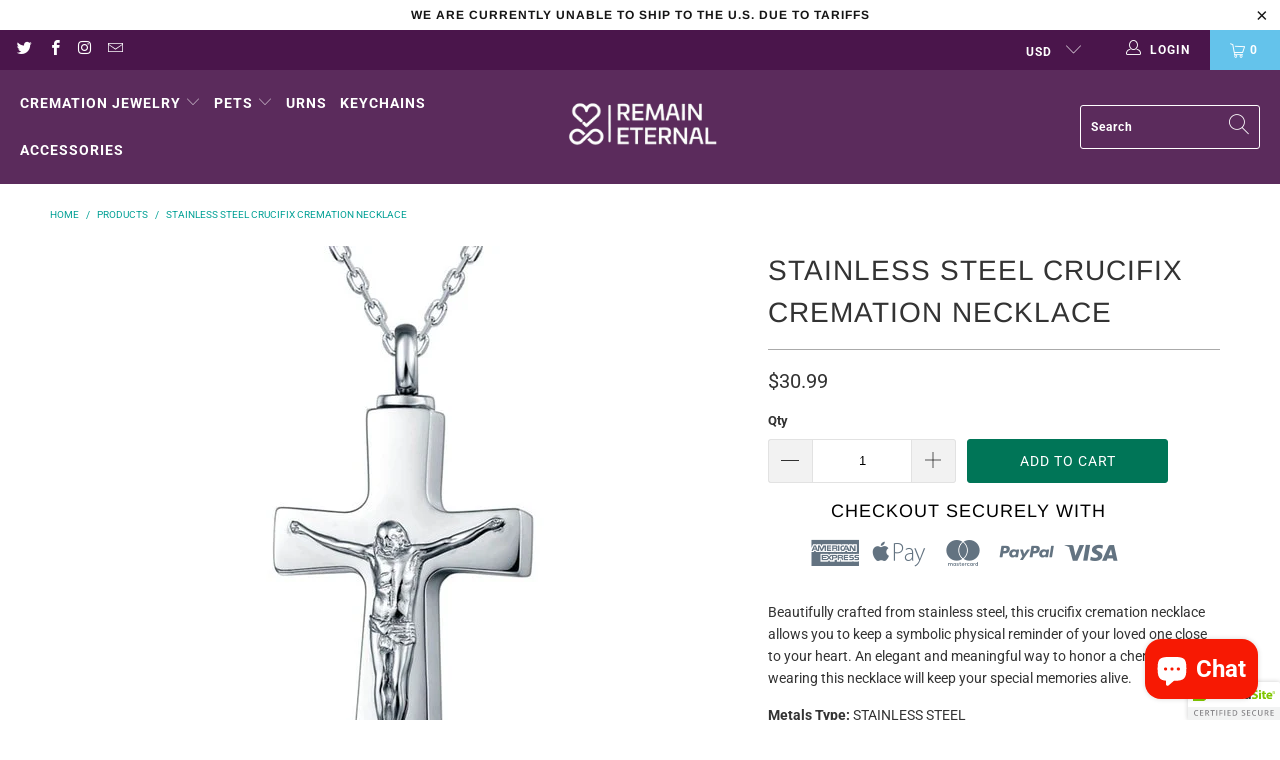

--- FILE ---
content_type: text/html; charset=utf-8
request_url: https://www.remaineternal.com/products/stainless-steel-crucifix-cremation-necklace
body_size: 34711
content:


 <!DOCTYPE html>
<html lang="en"> <head> <meta charset="utf-8"> <meta http-equiv="cleartype" content="on"> <meta name="robots" content="index,follow"> <!-- Mobile Specific Metas --> <meta name="HandheldFriendly" content="True"> <meta name="MobileOptimized" content="320"> <meta name="viewport" content="width=device-width,initial-scale=1"> <meta name="theme-color" content="#ffffff"> <title>
      Stainless Steel Crucifix Cremation Necklace - Remain Eternal</title> <meta name="description" content="Beautifully crafted from stainless steel, this crucifix cremation necklace allows you to keep a symbolic physical reminder of your loved one close to your heart. An elegant and meaningful way to honor a cherished life, wearing this necklace will keep your special memories alive. Metals Type: STAINLESS STEELGender: Unis"/> <!-- Preconnect Domains --> <link rel="preconnect" href="https://fonts.shopifycdn.com" /> <link rel="preconnect" href="https://cdn.shopify.com" /> <link rel="preconnect" href="https://v.shopify.com" /> <link rel="preconnect" href="https://cdn.shopifycloud.com" /> <link rel="preconnect" href="https://monorail-edge.shopifysvc.com"> <!-- fallback for browsers that don't support preconnect --> <link rel="dns-prefetch" href="https://fonts.shopifycdn.com" /> <link rel="dns-prefetch" href="https://cdn.shopify.com" /> <link rel="dns-prefetch" href="https://v.shopify.com" /> <link rel="dns-prefetch" href="https://cdn.shopifycloud.com" /> <link rel="dns-prefetch" href="https://monorail-edge.shopifysvc.com"> <!-- Preload Assets --> <link rel="preload" href="//www.remaineternal.com/cdn/shop/t/4/assets/fancybox.css?v=19278034316635137701617386638" as="style"> <link rel="preload" href="//www.remaineternal.com/cdn/shop/t/4/assets/styles.css?v=46324082882730076031761244784" as="style"> <link rel="preload" href="//www.remaineternal.com/cdn/shop/t/4/assets/jquery.min.js?v=81049236547974671631617386640" as="script"> <link rel="preload" href="//www.remaineternal.com/cdn/shop/t/4/assets/vendors.js?v=27320778199242643271617386646" as="script"> <link rel="preload" href="//www.remaineternal.com/cdn/shop/t/4/assets/sections.js?v=174371437794768973901617386662" as="script"> <link rel="preload" href="//www.remaineternal.com/cdn/shop/t/4/assets/utilities.js?v=79296658574570944431617386836" as="script"> <link rel="preload" href="//www.remaineternal.com/cdn/shop/t/4/assets/app.js?v=71710453677439256651617386662" as="script"> <!-- Stylesheet for Fancybox library --> <link href="//www.remaineternal.com/cdn/shop/t/4/assets/fancybox.css?v=19278034316635137701617386638" rel="stylesheet" type="text/css" media="all" /> <!-- Stylesheets for Turbo --> <link href="//www.remaineternal.com/cdn/shop/t/4/assets/styles.css?v=46324082882730076031761244784" rel="stylesheet" type="text/css" media="all" /> <script>
      window.lazySizesConfig = window.lazySizesConfig || {};

      lazySizesConfig.expand = 300;
      lazySizesConfig.loadHidden = false;

      /*! lazysizes - v5.2.2 - bgset plugin */
      !function(e,t){var a=function(){t(e.lazySizes),e.removeEventListener("lazyunveilread",a,!0)};t=t.bind(null,e,e.document),"object"==typeof module&&module.exports?t(require("lazysizes")):"function"==typeof define&&define.amd?define(["lazysizes"],t):e.lazySizes?a():e.addEventListener("lazyunveilread",a,!0)}(window,function(e,z,g){"use strict";var c,y,b,f,i,s,n,v,m;e.addEventListener&&(c=g.cfg,y=/\s+/g,b=/\s*\|\s+|\s+\|\s*/g,f=/^(.+?)(?:\s+\[\s*(.+?)\s*\])(?:\s+\[\s*(.+?)\s*\])?$/,i=/^\s*\(*\s*type\s*:\s*(.+?)\s*\)*\s*$/,s=/\(|\)|'/,n={contain:1,cover:1},v=function(e,t){var a;t&&((a=t.match(i))&&a[1]?e.setAttribute("type",a[1]):e.setAttribute("media",c.customMedia[t]||t))},m=function(e){var t,a,i,r;e.target._lazybgset&&(a=(t=e.target)._lazybgset,(i=t.currentSrc||t.src)&&((r=g.fire(a,"bgsetproxy",{src:i,useSrc:s.test(i)?JSON.stringify(i):i})).defaultPrevented||(a.style.backgroundImage="url("+r.detail.useSrc+")")),t._lazybgsetLoading&&(g.fire(a,"_lazyloaded",{},!1,!0),delete t._lazybgsetLoading))},addEventListener("lazybeforeunveil",function(e){var t,a,i,r,s,n,l,d,o,u;!e.defaultPrevented&&(t=e.target.getAttribute("data-bgset"))&&(o=e.target,(u=z.createElement("img")).alt="",u._lazybgsetLoading=!0,e.detail.firesLoad=!0,a=t,i=o,r=u,s=z.createElement("picture"),n=i.getAttribute(c.sizesAttr),l=i.getAttribute("data-ratio"),d=i.getAttribute("data-optimumx"),i._lazybgset&&i._lazybgset.parentNode==i&&i.removeChild(i._lazybgset),Object.defineProperty(r,"_lazybgset",{value:i,writable:!0}),Object.defineProperty(i,"_lazybgset",{value:s,writable:!0}),a=a.replace(y," ").split(b),s.style.display="none",r.className=c.lazyClass,1!=a.length||n||(n="auto"),a.forEach(function(e){var t,a=z.createElement("source");n&&"auto"!=n&&a.setAttribute("sizes",n),(t=e.match(f))?(a.setAttribute(c.srcsetAttr,t[1]),v(a,t[2]),v(a,t[3])):a.setAttribute(c.srcsetAttr,e),s.appendChild(a)}),n&&(r.setAttribute(c.sizesAttr,n),i.removeAttribute(c.sizesAttr),i.removeAttribute("sizes")),d&&r.setAttribute("data-optimumx",d),l&&r.setAttribute("data-ratio",l),s.appendChild(r),i.appendChild(s),setTimeout(function(){g.loader.unveil(u),g.rAF(function(){g.fire(u,"_lazyloaded",{},!0,!0),u.complete&&m({target:u})})}))}),z.addEventListener("load",m,!0),e.addEventListener("lazybeforesizes",function(e){var t,a,i,r;e.detail.instance==g&&e.target._lazybgset&&e.detail.dataAttr&&(t=e.target._lazybgset,i=t,r=(getComputedStyle(i)||{getPropertyValue:function(){}}).getPropertyValue("background-size"),!n[r]&&n[i.style.backgroundSize]&&(r=i.style.backgroundSize),n[a=r]&&(e.target._lazysizesParentFit=a,g.rAF(function(){e.target.setAttribute("data-parent-fit",a),e.target._lazysizesParentFit&&delete e.target._lazysizesParentFit})))},!0),z.documentElement.addEventListener("lazybeforesizes",function(e){var t,a;!e.defaultPrevented&&e.target._lazybgset&&e.detail.instance==g&&(e.detail.width=(t=e.target._lazybgset,a=g.gW(t,t.parentNode),(!t._lazysizesWidth||a>t._lazysizesWidth)&&(t._lazysizesWidth=a),t._lazysizesWidth))}))});

      /*! lazysizes - v5.2.2 */
      !function(e){var t=function(u,D,f){"use strict";var k,H;if(function(){var e;var t={lazyClass:"lazyload",loadedClass:"lazyloaded",loadingClass:"lazyloading",preloadClass:"lazypreload",errorClass:"lazyerror",autosizesClass:"lazyautosizes",srcAttr:"data-src",srcsetAttr:"data-srcset",sizesAttr:"data-sizes",minSize:40,customMedia:{},init:true,expFactor:1.5,hFac:.8,loadMode:2,loadHidden:true,ricTimeout:0,throttleDelay:125};H=u.lazySizesConfig||u.lazysizesConfig||{};for(e in t){if(!(e in H)){H[e]=t[e]}}}(),!D||!D.getElementsByClassName){return{init:function(){},cfg:H,noSupport:true}}var O=D.documentElement,a=u.HTMLPictureElement,P="addEventListener",$="getAttribute",q=u[P].bind(u),I=u.setTimeout,U=u.requestAnimationFrame||I,l=u.requestIdleCallback,j=/^picture$/i,r=["load","error","lazyincluded","_lazyloaded"],i={},G=Array.prototype.forEach,J=function(e,t){if(!i[t]){i[t]=new RegExp("(\\s|^)"+t+"(\\s|$)")}return i[t].test(e[$]("class")||"")&&i[t]},K=function(e,t){if(!J(e,t)){e.setAttribute("class",(e[$]("class")||"").trim()+" "+t)}},Q=function(e,t){var i;if(i=J(e,t)){e.setAttribute("class",(e[$]("class")||"").replace(i," "))}},V=function(t,i,e){var a=e?P:"removeEventListener";if(e){V(t,i)}r.forEach(function(e){t[a](e,i)})},X=function(e,t,i,a,r){var n=D.createEvent("Event");if(!i){i={}}i.instance=k;n.initEvent(t,!a,!r);n.detail=i;e.dispatchEvent(n);return n},Y=function(e,t){var i;if(!a&&(i=u.picturefill||H.pf)){if(t&&t.src&&!e[$]("srcset")){e.setAttribute("srcset",t.src)}i({reevaluate:true,elements:[e]})}else if(t&&t.src){e.src=t.src}},Z=function(e,t){return(getComputedStyle(e,null)||{})[t]},s=function(e,t,i){i=i||e.offsetWidth;while(i<H.minSize&&t&&!e._lazysizesWidth){i=t.offsetWidth;t=t.parentNode}return i},ee=function(){var i,a;var t=[];var r=[];var n=t;var s=function(){var e=n;n=t.length?r:t;i=true;a=false;while(e.length){e.shift()()}i=false};var e=function(e,t){if(i&&!t){e.apply(this,arguments)}else{n.push(e);if(!a){a=true;(D.hidden?I:U)(s)}}};e._lsFlush=s;return e}(),te=function(i,e){return e?function(){ee(i)}:function(){var e=this;var t=arguments;ee(function(){i.apply(e,t)})}},ie=function(e){var i;var a=0;var r=H.throttleDelay;var n=H.ricTimeout;var t=function(){i=false;a=f.now();e()};var s=l&&n>49?function(){l(t,{timeout:n});if(n!==H.ricTimeout){n=H.ricTimeout}}:te(function(){I(t)},true);return function(e){var t;if(e=e===true){n=33}if(i){return}i=true;t=r-(f.now()-a);if(t<0){t=0}if(e||t<9){s()}else{I(s,t)}}},ae=function(e){var t,i;var a=99;var r=function(){t=null;e()};var n=function(){var e=f.now()-i;if(e<a){I(n,a-e)}else{(l||r)(r)}};return function(){i=f.now();if(!t){t=I(n,a)}}},e=function(){var v,m,c,h,e;var y,z,g,p,C,b,A;var n=/^img$/i;var d=/^iframe$/i;var E="onscroll"in u&&!/(gle|ing)bot/.test(navigator.userAgent);var _=0;var w=0;var N=0;var M=-1;var x=function(e){N--;if(!e||N<0||!e.target){N=0}};var W=function(e){if(A==null){A=Z(D.body,"visibility")=="hidden"}return A||!(Z(e.parentNode,"visibility")=="hidden"&&Z(e,"visibility")=="hidden")};var S=function(e,t){var i;var a=e;var r=W(e);g-=t;b+=t;p-=t;C+=t;while(r&&(a=a.offsetParent)&&a!=D.body&&a!=O){r=(Z(a,"opacity")||1)>0;if(r&&Z(a,"overflow")!="visible"){i=a.getBoundingClientRect();r=C>i.left&&p<i.right&&b>i.top-1&&g<i.bottom+1}}return r};var t=function(){var e,t,i,a,r,n,s,l,o,u,f,c;var d=k.elements;if((h=H.loadMode)&&N<8&&(e=d.length)){t=0;M++;for(;t<e;t++){if(!d[t]||d[t]._lazyRace){continue}if(!E||k.prematureUnveil&&k.prematureUnveil(d[t])){R(d[t]);continue}if(!(l=d[t][$]("data-expand"))||!(n=l*1)){n=w}if(!u){u=!H.expand||H.expand<1?O.clientHeight>500&&O.clientWidth>500?500:370:H.expand;k._defEx=u;f=u*H.expFactor;c=H.hFac;A=null;if(w<f&&N<1&&M>2&&h>2&&!D.hidden){w=f;M=0}else if(h>1&&M>1&&N<6){w=u}else{w=_}}if(o!==n){y=innerWidth+n*c;z=innerHeight+n;s=n*-1;o=n}i=d[t].getBoundingClientRect();if((b=i.bottom)>=s&&(g=i.top)<=z&&(C=i.right)>=s*c&&(p=i.left)<=y&&(b||C||p||g)&&(H.loadHidden||W(d[t]))&&(m&&N<3&&!l&&(h<3||M<4)||S(d[t],n))){R(d[t]);r=true;if(N>9){break}}else if(!r&&m&&!a&&N<4&&M<4&&h>2&&(v[0]||H.preloadAfterLoad)&&(v[0]||!l&&(b||C||p||g||d[t][$](H.sizesAttr)!="auto"))){a=v[0]||d[t]}}if(a&&!r){R(a)}}};var i=ie(t);var B=function(e){var t=e.target;if(t._lazyCache){delete t._lazyCache;return}x(e);K(t,H.loadedClass);Q(t,H.loadingClass);V(t,L);X(t,"lazyloaded")};var a=te(B);var L=function(e){a({target:e.target})};var T=function(t,i){try{t.contentWindow.location.replace(i)}catch(e){t.src=i}};var F=function(e){var t;var i=e[$](H.srcsetAttr);if(t=H.customMedia[e[$]("data-media")||e[$]("media")]){e.setAttribute("media",t)}if(i){e.setAttribute("srcset",i)}};var s=te(function(t,e,i,a,r){var n,s,l,o,u,f;if(!(u=X(t,"lazybeforeunveil",e)).defaultPrevented){if(a){if(i){K(t,H.autosizesClass)}else{t.setAttribute("sizes",a)}}s=t[$](H.srcsetAttr);n=t[$](H.srcAttr);if(r){l=t.parentNode;o=l&&j.test(l.nodeName||"")}f=e.firesLoad||"src"in t&&(s||n||o);u={target:t};K(t,H.loadingClass);if(f){clearTimeout(c);c=I(x,2500);V(t,L,true)}if(o){G.call(l.getElementsByTagName("source"),F)}if(s){t.setAttribute("srcset",s)}else if(n&&!o){if(d.test(t.nodeName)){T(t,n)}else{t.src=n}}if(r&&(s||o)){Y(t,{src:n})}}if(t._lazyRace){delete t._lazyRace}Q(t,H.lazyClass);ee(function(){var e=t.complete&&t.naturalWidth>1;if(!f||e){if(e){K(t,"ls-is-cached")}B(u);t._lazyCache=true;I(function(){if("_lazyCache"in t){delete t._lazyCache}},9)}if(t.loading=="lazy"){N--}},true)});var R=function(e){if(e._lazyRace){return}var t;var i=n.test(e.nodeName);var a=i&&(e[$](H.sizesAttr)||e[$]("sizes"));var r=a=="auto";if((r||!m)&&i&&(e[$]("src")||e.srcset)&&!e.complete&&!J(e,H.errorClass)&&J(e,H.lazyClass)){return}t=X(e,"lazyunveilread").detail;if(r){re.updateElem(e,true,e.offsetWidth)}e._lazyRace=true;N++;s(e,t,r,a,i)};var r=ae(function(){H.loadMode=3;i()});var l=function(){if(H.loadMode==3){H.loadMode=2}r()};var o=function(){if(m){return}if(f.now()-e<999){I(o,999);return}m=true;H.loadMode=3;i();q("scroll",l,true)};return{_:function(){e=f.now();k.elements=D.getElementsByClassName(H.lazyClass);v=D.getElementsByClassName(H.lazyClass+" "+H.preloadClass);q("scroll",i,true);q("resize",i,true);q("pageshow",function(e){if(e.persisted){var t=D.querySelectorAll("."+H.loadingClass);if(t.length&&t.forEach){U(function(){t.forEach(function(e){if(e.complete){R(e)}})})}}});if(u.MutationObserver){new MutationObserver(i).observe(O,{childList:true,subtree:true,attributes:true})}else{O[P]("DOMNodeInserted",i,true);O[P]("DOMAttrModified",i,true);setInterval(i,999)}q("hashchange",i,true);["focus","mouseover","click","load","transitionend","animationend"].forEach(function(e){D[P](e,i,true)});if(/d$|^c/.test(D.readyState)){o()}else{q("load",o);D[P]("DOMContentLoaded",i);I(o,2e4)}if(k.elements.length){t();ee._lsFlush()}else{i()}},checkElems:i,unveil:R,_aLSL:l}}(),re=function(){var i;var n=te(function(e,t,i,a){var r,n,s;e._lazysizesWidth=a;a+="px";e.setAttribute("sizes",a);if(j.test(t.nodeName||"")){r=t.getElementsByTagName("source");for(n=0,s=r.length;n<s;n++){r[n].setAttribute("sizes",a)}}if(!i.detail.dataAttr){Y(e,i.detail)}});var a=function(e,t,i){var a;var r=e.parentNode;if(r){i=s(e,r,i);a=X(e,"lazybeforesizes",{width:i,dataAttr:!!t});if(!a.defaultPrevented){i=a.detail.width;if(i&&i!==e._lazysizesWidth){n(e,r,a,i)}}}};var e=function(){var e;var t=i.length;if(t){e=0;for(;e<t;e++){a(i[e])}}};var t=ae(e);return{_:function(){i=D.getElementsByClassName(H.autosizesClass);q("resize",t)},checkElems:t,updateElem:a}}(),t=function(){if(!t.i&&D.getElementsByClassName){t.i=true;re._();e._()}};return I(function(){H.init&&t()}),k={cfg:H,autoSizer:re,loader:e,init:t,uP:Y,aC:K,rC:Q,hC:J,fire:X,gW:s,rAF:ee}}(e,e.document,Date);e.lazySizes=t,"object"==typeof module&&module.exports&&(module.exports=t)}("undefined"!=typeof window?window:{});</script> <!-- Icons --> <link rel="shortcut icon" type="image/x-icon" href="//www.remaineternal.com/cdn/shop/files/favicon_180x180.png?v=1617130159"> <link rel="apple-touch-icon" href="//www.remaineternal.com/cdn/shop/files/favicon_180x180.png?v=1617130159"/> <link rel="apple-touch-icon" sizes="57x57" href="//www.remaineternal.com/cdn/shop/files/favicon_57x57.png?v=1617130159"/> <link rel="apple-touch-icon" sizes="60x60" href="//www.remaineternal.com/cdn/shop/files/favicon_60x60.png?v=1617130159"/> <link rel="apple-touch-icon" sizes="72x72" href="//www.remaineternal.com/cdn/shop/files/favicon_72x72.png?v=1617130159"/> <link rel="apple-touch-icon" sizes="76x76" href="//www.remaineternal.com/cdn/shop/files/favicon_76x76.png?v=1617130159"/> <link rel="apple-touch-icon" sizes="114x114" href="//www.remaineternal.com/cdn/shop/files/favicon_114x114.png?v=1617130159"/> <link rel="apple-touch-icon" sizes="180x180" href="//www.remaineternal.com/cdn/shop/files/favicon_180x180.png?v=1617130159"/> <link rel="apple-touch-icon" sizes="228x228" href="//www.remaineternal.com/cdn/shop/files/favicon_228x228.png?v=1617130159"/> <link rel="canonical" href="https://www.remaineternal.com/products/stainless-steel-crucifix-cremation-necklace"/> <script src="//www.remaineternal.com/cdn/shop/t/4/assets/jquery.min.js?v=81049236547974671631617386640" defer></script> <script type="text/javascript" src="/services/javascripts/currencies.js" data-no-instant></script> <script src="//www.remaineternal.com/cdn/shop/t/4/assets/currencies.js?v=95845466617158588061617386637" defer></script> <script>
      window.Theme = window.Theme || {};
      window.Theme.version = '6.2.0';
      window.Theme.name = 'Turbo';</script> <script>
      
Shopify = window.Shopify || {};Shopify.theme_settings = {};
Currency = window.Currency || {};Shopify.routes = {};Shopify.theme_settings.display_tos_checkbox = false;Shopify.theme_settings.go_to_checkout = false;Shopify.theme_settings.cart_action = "ajax";Shopify.theme_settings.cart_shipping_calculator = false;Shopify.theme_settings.collection_swatches = false;Shopify.theme_settings.collection_secondary_image = false;


Currency.show_multiple_currencies = true;
Currency.shop_currency = "USD";
Currency.default_currency = "USD";
Currency.display_format = "money_format";
Currency.money_format = "${{amount}}";
Currency.money_format_no_currency = "${{amount}}";
Currency.money_format_currency = "${{amount}} USD";
Currency.native_multi_currency = true;
Currency.iso_code = "USD";
Currency.symbol = "$";Shopify.theme_settings.display_inventory_left = false;Shopify.theme_settings.inventory_threshold = 10;Shopify.theme_settings.limit_quantity = true;Shopify.theme_settings.menu_position = "inline";Shopify.theme_settings.newsletter_popup = false;Shopify.theme_settings.newsletter_popup_days = "7";Shopify.theme_settings.newsletter_popup_mobile = false;Shopify.theme_settings.newsletter_popup_seconds = 8;Shopify.theme_settings.pagination_type = "basic_pagination";Shopify.theme_settings.search_pagination_type = "infinite_scroll";Shopify.theme_settings.enable_shopify_review_comments = false;Shopify.theme_settings.enable_shopify_collection_badges = false;Shopify.theme_settings.quick_shop_thumbnail_position = "bottom-thumbnails";Shopify.theme_settings.product_form_style = "dropdown";Shopify.theme_settings.sale_banner_enabled = true;Shopify.theme_settings.display_savings = true;Shopify.theme_settings.display_sold_out_price = false;Shopify.theme_settings.sold_out_text = "Sold Out";Shopify.theme_settings.free_text = "Free";Shopify.theme_settings.video_looping = true;Shopify.theme_settings.quick_shop_style = "popup";Shopify.routes.cart_url = "/cart";Shopify.routes.root_url = "/";Shopify.routes.search_url = "/search";Shopify.theme_settings.image_loading_style = "appear";Shopify.theme_settings.search_option = "products";Shopify.theme_settings.search_items_to_display = 6;Shopify.theme_settings.enable_autocomplete = false;Shopify.theme_settings.page_dots_enabled = false;Shopify.theme_settings.slideshow_arrow_size = "light";Shopify.theme_settings.quick_shop_enabled = true;Shopify.translation =Shopify.translation || {};Shopify.translation.agree_to_terms_warning = "You must agree with the terms and conditions to checkout.";Shopify.translation.one_item_left = "item left";Shopify.translation.items_left_text = "items left";Shopify.translation.cart_savings_text = "Total Savings";Shopify.translation.cart_discount_text = "Discount";Shopify.translation.cart_subtotal_text = "Subtotal";Shopify.translation.cart_remove_text = "Remove";Shopify.translation.newsletter_success_text = "Thank you for joining our mailing list!";Shopify.translation.notify_email = "Enter your email address...";Shopify.translation.notify_email_value = "Translation missing: en.contact.fields.email";Shopify.translation.notify_email_send = "Send";Shopify.translation.notify_message_first = "Please notify me when ";Shopify.translation.notify_message_last = " becomes available - ";Shopify.translation.notify_success_text = "Thanks! We will notify you when this product becomes available!";Shopify.translation.add_to_cart = "Add to Cart";Shopify.translation.coming_soon_text = "Coming Soon";Shopify.translation.sold_out_text = "Sold Out";Shopify.translation.sale_text = "Sale";Shopify.translation.savings_text = "You Save";Shopify.translation.from_text = "from";Shopify.translation.new_text = "New";Shopify.translation.pre_order_text = "Pre-Order";Shopify.translation.unavailable_text = "Unavailable";Shopify.translation.all_results = "View all results";Shopify.translation.no_results = "Sorry, no results!";Shopify.media_queries =Shopify.media_queries || {};Shopify.media_queries.small = window.matchMedia( "(max-width: 480px)" );Shopify.media_queries.medium = window.matchMedia( "(max-width: 798px)" );Shopify.media_queries.large = window.matchMedia( "(min-width: 799px)" );Shopify.media_queries.larger = window.matchMedia( "(min-width: 960px)" );Shopify.media_queries.xlarge = window.matchMedia( "(min-width: 1200px)" );Shopify.media_queries.ie10 = window.matchMedia( "all and (-ms-high-contrast: none), (-ms-high-contrast: active)" );Shopify.media_queries.tablet = window.matchMedia( "only screen and (min-width: 799px) and (max-width: 1024px)" );</script> <script src="//www.remaineternal.com/cdn/shop/t/4/assets/vendors.js?v=27320778199242643271617386646" defer></script> <script src="//www.remaineternal.com/cdn/shop/t/4/assets/sections.js?v=174371437794768973901617386662" defer></script> <script src="//www.remaineternal.com/cdn/shop/t/4/assets/utilities.js?v=79296658574570944431617386836" defer></script> <script src="//www.remaineternal.com/cdn/shop/t/4/assets/app.js?v=71710453677439256651617386662" defer></script> <script></script> <script>window.performance && window.performance.mark && window.performance.mark('shopify.content_for_header.start');</script><meta name="google-site-verification" content="qDymT7a4tZhg6lhp0AbFARHvpfaijsc5pj0mFA9Dqus">
<meta name="facebook-domain-verification" content="f7yjr67evw5ua8eqf6sal2qyypgh0o">
<meta id="shopify-digital-wallet" name="shopify-digital-wallet" content="/55554736307/digital_wallets/dialog">
<meta name="shopify-checkout-api-token" content="5627475aa7f350d4f86365033d9c73d9">
<meta id="in-context-paypal-metadata" data-shop-id="55554736307" data-venmo-supported="true" data-environment="production" data-locale="en_US" data-paypal-v4="true" data-currency="USD">
<link rel="alternate" hreflang="x-default" href="https://www.remaineternal.com/products/stainless-steel-crucifix-cremation-necklace">
<link rel="alternate" hreflang="en" href="https://www.remaineternal.com/products/stainless-steel-crucifix-cremation-necklace">
<link rel="alternate" hreflang="en-CA" href="https://www.remaineternal.com/en-ca/products/stainless-steel-crucifix-cremation-necklace">
<link rel="alternate" hreflang="en-GB" href="https://www.remaineternal.com/en-gb/products/stainless-steel-crucifix-cremation-necklace">
<link rel="alternate" type="application/json+oembed" href="https://www.remaineternal.com/products/stainless-steel-crucifix-cremation-necklace.oembed">
<script async="async" src="/checkouts/internal/preloads.js?locale=en-US"></script>
<link rel="preconnect" href="https://shop.app" crossorigin="anonymous">
<script async="async" src="https://shop.app/checkouts/internal/preloads.js?locale=en-US&shop_id=55554736307" crossorigin="anonymous"></script>
<script id="apple-pay-shop-capabilities" type="application/json">{"shopId":55554736307,"countryCode":"US","currencyCode":"USD","merchantCapabilities":["supports3DS"],"merchantId":"gid:\/\/shopify\/Shop\/55554736307","merchantName":"Remain Eternal","requiredBillingContactFields":["postalAddress","email"],"requiredShippingContactFields":["postalAddress","email"],"shippingType":"shipping","supportedNetworks":["visa","masterCard","amex","discover","elo","jcb"],"total":{"type":"pending","label":"Remain Eternal","amount":"1.00"},"shopifyPaymentsEnabled":true,"supportsSubscriptions":true}</script>
<script id="shopify-features" type="application/json">{"accessToken":"5627475aa7f350d4f86365033d9c73d9","betas":["rich-media-storefront-analytics"],"domain":"www.remaineternal.com","predictiveSearch":true,"shopId":55554736307,"locale":"en"}</script>
<script>var Shopify = Shopify || {};
Shopify.shop = "remain-eternal.myshopify.com";
Shopify.locale = "en";
Shopify.currency = {"active":"USD","rate":"1.0"};
Shopify.country = "US";
Shopify.theme = {"name":"remain-2021.03 (Apr-2-2021)","id":121686393011,"schema_name":"Turbo","schema_version":"6.2.0","theme_store_id":null,"role":"main"};
Shopify.theme.handle = "null";
Shopify.theme.style = {"id":null,"handle":null};
Shopify.cdnHost = "www.remaineternal.com/cdn";
Shopify.routes = Shopify.routes || {};
Shopify.routes.root = "/";</script>
<script type="module">!function(o){(o.Shopify=o.Shopify||{}).modules=!0}(window);</script>
<script>!function(o){function n(){var o=[];function n(){o.push(Array.prototype.slice.apply(arguments))}return n.q=o,n}var t=o.Shopify=o.Shopify||{};t.loadFeatures=n(),t.autoloadFeatures=n()}(window);</script>
<script>
  window.ShopifyPay = window.ShopifyPay || {};
  window.ShopifyPay.apiHost = "shop.app\/pay";
  window.ShopifyPay.redirectState = null;
</script>
<script id="shop-js-analytics" type="application/json">{"pageType":"product"}</script>
<script defer="defer" async type="module" src="//www.remaineternal.com/cdn/shopifycloud/shop-js/modules/v2/client.init-shop-cart-sync_CG-L-Qzi.en.esm.js"></script>
<script defer="defer" async type="module" src="//www.remaineternal.com/cdn/shopifycloud/shop-js/modules/v2/chunk.common_B8yXDTDb.esm.js"></script>
<script type="module">
  await import("//www.remaineternal.com/cdn/shopifycloud/shop-js/modules/v2/client.init-shop-cart-sync_CG-L-Qzi.en.esm.js");
await import("//www.remaineternal.com/cdn/shopifycloud/shop-js/modules/v2/chunk.common_B8yXDTDb.esm.js");

  window.Shopify.SignInWithShop?.initShopCartSync?.({"fedCMEnabled":true,"windoidEnabled":true});

</script>
<script>
  window.Shopify = window.Shopify || {};
  if (!window.Shopify.featureAssets) window.Shopify.featureAssets = {};
  window.Shopify.featureAssets['shop-js'] = {"shop-cart-sync":["modules/v2/client.shop-cart-sync_C7TtgCZT.en.esm.js","modules/v2/chunk.common_B8yXDTDb.esm.js"],"shop-button":["modules/v2/client.shop-button_aOcg-RjH.en.esm.js","modules/v2/chunk.common_B8yXDTDb.esm.js"],"init-fed-cm":["modules/v2/client.init-fed-cm_DGh7x7ZX.en.esm.js","modules/v2/chunk.common_B8yXDTDb.esm.js"],"init-windoid":["modules/v2/client.init-windoid_C5PxDKWE.en.esm.js","modules/v2/chunk.common_B8yXDTDb.esm.js"],"init-shop-email-lookup-coordinator":["modules/v2/client.init-shop-email-lookup-coordinator_D-37GF_a.en.esm.js","modules/v2/chunk.common_B8yXDTDb.esm.js"],"shop-cash-offers":["modules/v2/client.shop-cash-offers_DkchToOx.en.esm.js","modules/v2/chunk.common_B8yXDTDb.esm.js","modules/v2/chunk.modal_dvVUSHam.esm.js"],"init-shop-cart-sync":["modules/v2/client.init-shop-cart-sync_CG-L-Qzi.en.esm.js","modules/v2/chunk.common_B8yXDTDb.esm.js"],"shop-toast-manager":["modules/v2/client.shop-toast-manager_BmSBWum3.en.esm.js","modules/v2/chunk.common_B8yXDTDb.esm.js"],"pay-button":["modules/v2/client.pay-button_Cw45D1uM.en.esm.js","modules/v2/chunk.common_B8yXDTDb.esm.js"],"avatar":["modules/v2/client.avatar_BTnouDA3.en.esm.js"],"shop-login-button":["modules/v2/client.shop-login-button_DrVPCwAQ.en.esm.js","modules/v2/chunk.common_B8yXDTDb.esm.js","modules/v2/chunk.modal_dvVUSHam.esm.js"],"init-customer-accounts":["modules/v2/client.init-customer-accounts_BNYsaOzg.en.esm.js","modules/v2/client.shop-login-button_DrVPCwAQ.en.esm.js","modules/v2/chunk.common_B8yXDTDb.esm.js","modules/v2/chunk.modal_dvVUSHam.esm.js"],"init-customer-accounts-sign-up":["modules/v2/client.init-customer-accounts-sign-up_pIEGEpjr.en.esm.js","modules/v2/client.shop-login-button_DrVPCwAQ.en.esm.js","modules/v2/chunk.common_B8yXDTDb.esm.js","modules/v2/chunk.modal_dvVUSHam.esm.js"],"init-shop-for-new-customer-accounts":["modules/v2/client.init-shop-for-new-customer-accounts_BIu2e6le.en.esm.js","modules/v2/client.shop-login-button_DrVPCwAQ.en.esm.js","modules/v2/chunk.common_B8yXDTDb.esm.js","modules/v2/chunk.modal_dvVUSHam.esm.js"],"shop-follow-button":["modules/v2/client.shop-follow-button_B6YY9G4U.en.esm.js","modules/v2/chunk.common_B8yXDTDb.esm.js","modules/v2/chunk.modal_dvVUSHam.esm.js"],"lead-capture":["modules/v2/client.lead-capture_o2hOda6W.en.esm.js","modules/v2/chunk.common_B8yXDTDb.esm.js","modules/v2/chunk.modal_dvVUSHam.esm.js"],"checkout-modal":["modules/v2/client.checkout-modal_NoX7b1qq.en.esm.js","modules/v2/chunk.common_B8yXDTDb.esm.js","modules/v2/chunk.modal_dvVUSHam.esm.js"],"shop-login":["modules/v2/client.shop-login_DA8-MZ-E.en.esm.js","modules/v2/chunk.common_B8yXDTDb.esm.js","modules/v2/chunk.modal_dvVUSHam.esm.js"],"payment-terms":["modules/v2/client.payment-terms_BFsudFhJ.en.esm.js","modules/v2/chunk.common_B8yXDTDb.esm.js","modules/v2/chunk.modal_dvVUSHam.esm.js"]};
</script>
<script>(function() {
  var isLoaded = false;
  function asyncLoad() {
    if (isLoaded) return;
    isLoaded = true;
    var urls = ["https:\/\/chimpstatic.com\/mcjs-connected\/js\/users\/aea32d8c0439825102a800f28\/c0daa15370250b19e337008df.js?shop=remain-eternal.myshopify.com","https:\/\/loox.io\/widget\/4JW3AMCpNq\/loox.1617224635970.js?shop=remain-eternal.myshopify.com","https:\/\/cdn.shopify.com\/s\/files\/1\/2233\/5399\/t\/1\/assets\/trust_hero_55554736307.js?v=1618332615\u0026shop=remain-eternal.myshopify.com","\/\/shopify.privy.com\/widget.js?shop=remain-eternal.myshopify.com","\/\/cdn.shopify.com\/proxy\/9ac67ad879554d8a55f1188b1c080ba5140314c604e6001ed728a3bb2df0482f\/bingshoppingtool-t2app-prod.trafficmanager.net\/uet\/tracking_script?shop=remain-eternal.myshopify.com\u0026sp-cache-control=cHVibGljLCBtYXgtYWdlPTkwMA","\/\/cdn.ywxi.net\/js\/partner-shopify.js?shop=remain-eternal.myshopify.com"];
    for (var i = 0; i <urls.length; i++) {
      var s = document.createElement('script');
      s.type = 'text/javascript';
      s.async = true;
      s.src = urls[i];
      var x = document.getElementsByTagName('script')[0];
      x.parentNode.insertBefore(s, x);
    }
  };
  if(window.attachEvent) {
    window.attachEvent('onload', asyncLoad);
  } else {
    window.addEventListener('load', asyncLoad, false);
  }
})();</script>
<script id="__st">var __st={"a":55554736307,"offset":-18000,"reqid":"46f98622-eb39-4fee-a18f-9a297e369b6c-1767763285","pageurl":"www.remaineternal.com\/products\/stainless-steel-crucifix-cremation-necklace","u":"f4654326fe2b","p":"product","rtyp":"product","rid":6594513273011};</script>
<script>window.ShopifyPaypalV4VisibilityTracking = true;</script>
<script id="captcha-bootstrap">!function(){'use strict';const t='contact',e='account',n='new_comment',o=[[t,t],['blogs',n],['comments',n],[t,'customer']],c=[[e,'customer_login'],[e,'guest_login'],[e,'recover_customer_password'],[e,'create_customer']],r=t=>t.map((([t,e])=>`form[action*='/${t}']:not([data-nocaptcha='true']) input[name='form_type'][value='${e}']`)).join(','),a=t=>()=>t?[...document.querySelectorAll(t)].map((t=>t.form)):[];function s(){const t=[...o],e=r(t);return a(e)}const i='password',u='form_key',d=['recaptcha-v3-token','g-recaptcha-response','h-captcha-response',i],f=()=>{try{return window.sessionStorage}catch{return}},m='__shopify_v',_=t=>t.elements[u];function p(t,e,n=!1){try{const o=window.sessionStorage,c=JSON.parse(o.getItem(e)),{data:r}=function(t){const{data:e,action:n}=t;return t[m]||n?{data:e,action:n}:{data:t,action:n}}(c);for(const[e,n]of Object.entries(r))t.elements[e]&&(t.elements[e].value=n);n&&o.removeItem(e)}catch(o){console.error('form repopulation failed',{error:o})}}const l='form_type',E='cptcha';function T(t){t.dataset[E]=!0}const w=window,h=w.document,L='Shopify',v='ce_forms',y='captcha';let A=!1;((t,e)=>{const n=(g='f06e6c50-85a8-45c8-87d0-21a2b65856fe',I='https://cdn.shopify.com/shopifycloud/storefront-forms-hcaptcha/ce_storefront_forms_captcha_hcaptcha.v1.5.2.iife.js',D={infoText:'Protected by hCaptcha',privacyText:'Privacy',termsText:'Terms'},(t,e,n)=>{const o=w[L][v],c=o.bindForm;if(c)return c(t,g,e,D).then(n);var r;o.q.push([[t,g,e,D],n]),r=I,A||(h.body.append(Object.assign(h.createElement('script'),{id:'captcha-provider',async:!0,src:r})),A=!0)});var g,I,D;w[L]=w[L]||{},w[L][v]=w[L][v]||{},w[L][v].q=[],w[L][y]=w[L][y]||{},w[L][y].protect=function(t,e){n(t,void 0,e),T(t)},Object.freeze(w[L][y]),function(t,e,n,w,h,L){const[v,y,A,g]=function(t,e,n){const i=e?o:[],u=t?c:[],d=[...i,...u],f=r(d),m=r(i),_=r(d.filter((([t,e])=>n.includes(e))));return[a(f),a(m),a(_),s()]}(w,h,L),I=t=>{const e=t.target;return e instanceof HTMLFormElement?e:e&&e.form},D=t=>v().includes(t);t.addEventListener('submit',(t=>{const e=I(t);if(!e)return;const n=D(e)&&!e.dataset.hcaptchaBound&&!e.dataset.recaptchaBound,o=_(e),c=g().includes(e)&&(!o||!o.value);(n||c)&&t.preventDefault(),c&&!n&&(function(t){try{if(!f())return;!function(t){const e=f();if(!e)return;const n=_(t);if(!n)return;const o=n.value;o&&e.removeItem(o)}(t);const e=Array.from(Array(32),(()=>Math.random().toString(36)[2])).join('');!function(t,e){_(t)||t.append(Object.assign(document.createElement('input'),{type:'hidden',name:u})),t.elements[u].value=e}(t,e),function(t,e){const n=f();if(!n)return;const o=[...t.querySelectorAll(`input[type='${i}']`)].map((({name:t})=>t)),c=[...d,...o],r={};for(const[a,s]of new FormData(t).entries())c.includes(a)||(r[a]=s);n.setItem(e,JSON.stringify({[m]:1,action:t.action,data:r}))}(t,e)}catch(e){console.error('failed to persist form',e)}}(e),e.submit())}));const S=(t,e)=>{t&&!t.dataset[E]&&(n(t,e.some((e=>e===t))),T(t))};for(const o of['focusin','change'])t.addEventListener(o,(t=>{const e=I(t);D(e)&&S(e,y())}));const B=e.get('form_key'),M=e.get(l),P=B&&M;t.addEventListener('DOMContentLoaded',(()=>{const t=y();if(P)for(const e of t)e.elements[l].value===M&&p(e,B);[...new Set([...A(),...v().filter((t=>'true'===t.dataset.shopifyCaptcha))])].forEach((e=>S(e,t)))}))}(h,new URLSearchParams(w.location.search),n,t,e,['guest_login'])})(!0,!0)}();</script>
<script integrity="sha256-4kQ18oKyAcykRKYeNunJcIwy7WH5gtpwJnB7kiuLZ1E=" data-source-attribution="shopify.loadfeatures" defer="defer" src="//www.remaineternal.com/cdn/shopifycloud/storefront/assets/storefront/load_feature-a0a9edcb.js" crossorigin="anonymous"></script>
<script crossorigin="anonymous" defer="defer" src="//www.remaineternal.com/cdn/shopifycloud/storefront/assets/shopify_pay/storefront-65b4c6d7.js?v=20250812"></script>
<script data-source-attribution="shopify.dynamic_checkout.dynamic.init">var Shopify=Shopify||{};Shopify.PaymentButton=Shopify.PaymentButton||{isStorefrontPortableWallets:!0,init:function(){window.Shopify.PaymentButton.init=function(){};var t=document.createElement("script");t.src="https://www.remaineternal.com/cdn/shopifycloud/portable-wallets/latest/portable-wallets.en.js",t.type="module",document.head.appendChild(t)}};
</script>
<script data-source-attribution="shopify.dynamic_checkout.buyer_consent">
  function portableWalletsHideBuyerConsent(e){var t=document.getElementById("shopify-buyer-consent"),n=document.getElementById("shopify-subscription-policy-button");t&&n&&(t.classList.add("hidden"),t.setAttribute("aria-hidden","true"),n.removeEventListener("click",e))}function portableWalletsShowBuyerConsent(e){var t=document.getElementById("shopify-buyer-consent"),n=document.getElementById("shopify-subscription-policy-button");t&&n&&(t.classList.remove("hidden"),t.removeAttribute("aria-hidden"),n.addEventListener("click",e))}window.Shopify?.PaymentButton&&(window.Shopify.PaymentButton.hideBuyerConsent=portableWalletsHideBuyerConsent,window.Shopify.PaymentButton.showBuyerConsent=portableWalletsShowBuyerConsent);
</script>
<script data-source-attribution="shopify.dynamic_checkout.cart.bootstrap">document.addEventListener("DOMContentLoaded",(function(){function t(){return document.querySelector("shopify-accelerated-checkout-cart, shopify-accelerated-checkout")}if(t())Shopify.PaymentButton.init();else{new MutationObserver((function(e,n){t()&&(Shopify.PaymentButton.init(),n.disconnect())})).observe(document.body,{childList:!0,subtree:!0})}}));
</script>
<script id='scb4127' type='text/javascript' async='' src='https://www.remaineternal.com/cdn/shopifycloud/privacy-banner/storefront-banner.js'></script><link id="shopify-accelerated-checkout-styles" rel="stylesheet" media="screen" href="https://www.remaineternal.com/cdn/shopifycloud/portable-wallets/latest/accelerated-checkout-backwards-compat.css" crossorigin="anonymous">
<style id="shopify-accelerated-checkout-cart">
        #shopify-buyer-consent {
  margin-top: 1em;
  display: inline-block;
  width: 100%;
}

#shopify-buyer-consent.hidden {
  display: none;
}

#shopify-subscription-policy-button {
  background: none;
  border: none;
  padding: 0;
  text-decoration: underline;
  font-size: inherit;
  cursor: pointer;
}

#shopify-subscription-policy-button::before {
  box-shadow: none;
}

      </style>

<script>window.performance && window.performance.mark && window.performance.mark('shopify.content_for_header.end');</script>

    

<meta name="author" content="Remain Eternal">
<meta property="og:url" content="https://www.remaineternal.com/products/stainless-steel-crucifix-cremation-necklace">
<meta property="og:site_name" content="Remain Eternal"> <meta property="og:type" content="product"> <meta property="og:title" content="Stainless Steel Crucifix Cremation Necklace"> <meta property="og:image" content="https://www.remaineternal.com/cdn/shop/products/product-image-1704907108_600x.jpg?v=1616770822"> <meta property="og:image:secure_url" content="https://www.remaineternal.com/cdn/shop/products/product-image-1704907108_600x.jpg?v=1616770822"> <meta property="og:image:width" content="640"> <meta property="og:image:height" content="640"> <meta property="product:price:amount" content="30.99"> <meta property="product:price:currency" content="USD"> <meta property="og:description" content="Beautifully crafted from stainless steel, this crucifix cremation necklace allows you to keep a symbolic physical reminder of your loved one close to your heart. An elegant and meaningful way to honor a cherished life, wearing this necklace will keep your special memories alive. Metals Type: STAINLESS STEELGender: Unis"> <meta name="twitter:site" content="@EternalRemain">

<meta name="twitter:card" content="summary"> <meta name="twitter:title" content="Stainless Steel Crucifix Cremation Necklace"> <meta name="twitter:description" content="Beautifully crafted from stainless steel, this crucifix cremation necklace allows you to keep a symbolic physical reminder of your loved one close to your heart. An elegant and meaningful way to honor a cherished life, wearing this necklace will keep your special memories alive.
Metals Type: STAINLESS STEELGender: UnisexChain Type: Link ChainPendant Size: 20*25 mmQuality: High quality stainless steelweight: 13-18gUseful: crushed flowers/lock of hair/ashes/sand/ from a memorable location"> <meta name="twitter:image" content="https://www.remaineternal.com/cdn/shop/products/product-image-1704907108_240x.jpg?v=1616770822"> <meta name="twitter:image:width" content="240"> <meta name="twitter:image:height" content="240"> <meta name="twitter:image:alt" content="Stainless Steel Crucifix Cremation Necklace">



    
    
  
	<script>var loox_global_hash = '1767624277404';</script><style>.loox-reviews-default { max-width: 1200px; margin: 0 auto; }</style> <link href="//www.remaineternal.com/cdn/shop/t/4/assets/paymentfont.scss.css?v=76001344973325876751762025680" rel="stylesheet" type="text/css" media="all" />
    
<!-- Google Tag Manager -->
<script>(function(w,d,s,l,i){w[l]=w[l]||[];w[l].push({'gtm.start':
new Date().getTime(),event:'gtm.js'});var f=d.getElementsByTagName(s)[0],
j=d.createElement(s),dl=l!='dataLayer'?'&l='+l:'';j.async=true;j.src=
'https://www.googletagmanager.com/gtm.js?id='+i+dl;f.parentNode.insertBefore(j,f);
})(window,document,'script','dataLayer','GTM-TJWJZFD');</script>
<!-- End Google Tag Manager --> <!-- Global site tag (gtag.js) - Google Analytics -->
<script async src="https://www.googletagmanager.com/gtag/js?id=UA-193572122-1"></script>
<script>
  window.dataLayer = window.dataLayer || [];
  function gtag(){dataLayer.push(arguments);}
  gtag('js', new Date());

  gtag('config', 'UA-193572122-1');
  gtag('config', 'AW-386795371');
</script>

    
      
<script src="https://cdn.shopify.com/extensions/7bc9bb47-adfa-4267-963e-cadee5096caf/inbox-1252/assets/inbox-chat-loader.js" type="text/javascript" defer="defer"></script>
<link href="https://monorail-edge.shopifysvc.com" rel="dns-prefetch">
<script>(function(){if ("sendBeacon" in navigator && "performance" in window) {try {var session_token_from_headers = performance.getEntriesByType('navigation')[0].serverTiming.find(x => x.name == '_s').description;} catch {var session_token_from_headers = undefined;}var session_cookie_matches = document.cookie.match(/_shopify_s=([^;]*)/);var session_token_from_cookie = session_cookie_matches && session_cookie_matches.length === 2 ? session_cookie_matches[1] : "";var session_token = session_token_from_headers || session_token_from_cookie || "";function handle_abandonment_event(e) {var entries = performance.getEntries().filter(function(entry) {return /monorail-edge.shopifysvc.com/.test(entry.name);});if (!window.abandonment_tracked && entries.length === 0) {window.abandonment_tracked = true;var currentMs = Date.now();var navigation_start = performance.timing.navigationStart;var payload = {shop_id: 55554736307,url: window.location.href,navigation_start,duration: currentMs - navigation_start,session_token,page_type: "product"};window.navigator.sendBeacon("https://monorail-edge.shopifysvc.com/v1/produce", JSON.stringify({schema_id: "online_store_buyer_site_abandonment/1.1",payload: payload,metadata: {event_created_at_ms: currentMs,event_sent_at_ms: currentMs}}));}}window.addEventListener('pagehide', handle_abandonment_event);}}());</script>
<script id="web-pixels-manager-setup">(function e(e,d,r,n,o){if(void 0===o&&(o={}),!Boolean(null===(a=null===(i=window.Shopify)||void 0===i?void 0:i.analytics)||void 0===a?void 0:a.replayQueue)){var i,a;window.Shopify=window.Shopify||{};var t=window.Shopify;t.analytics=t.analytics||{};var s=t.analytics;s.replayQueue=[],s.publish=function(e,d,r){return s.replayQueue.push([e,d,r]),!0};try{self.performance.mark("wpm:start")}catch(e){}var l=function(){var e={modern:/Edge?\/(1{2}[4-9]|1[2-9]\d|[2-9]\d{2}|\d{4,})\.\d+(\.\d+|)|Firefox\/(1{2}[4-9]|1[2-9]\d|[2-9]\d{2}|\d{4,})\.\d+(\.\d+|)|Chrom(ium|e)\/(9{2}|\d{3,})\.\d+(\.\d+|)|(Maci|X1{2}).+ Version\/(15\.\d+|(1[6-9]|[2-9]\d|\d{3,})\.\d+)([,.]\d+|)( \(\w+\)|)( Mobile\/\w+|) Safari\/|Chrome.+OPR\/(9{2}|\d{3,})\.\d+\.\d+|(CPU[ +]OS|iPhone[ +]OS|CPU[ +]iPhone|CPU IPhone OS|CPU iPad OS)[ +]+(15[._]\d+|(1[6-9]|[2-9]\d|\d{3,})[._]\d+)([._]\d+|)|Android:?[ /-](13[3-9]|1[4-9]\d|[2-9]\d{2}|\d{4,})(\.\d+|)(\.\d+|)|Android.+Firefox\/(13[5-9]|1[4-9]\d|[2-9]\d{2}|\d{4,})\.\d+(\.\d+|)|Android.+Chrom(ium|e)\/(13[3-9]|1[4-9]\d|[2-9]\d{2}|\d{4,})\.\d+(\.\d+|)|SamsungBrowser\/([2-9]\d|\d{3,})\.\d+/,legacy:/Edge?\/(1[6-9]|[2-9]\d|\d{3,})\.\d+(\.\d+|)|Firefox\/(5[4-9]|[6-9]\d|\d{3,})\.\d+(\.\d+|)|Chrom(ium|e)\/(5[1-9]|[6-9]\d|\d{3,})\.\d+(\.\d+|)([\d.]+$|.*Safari\/(?![\d.]+ Edge\/[\d.]+$))|(Maci|X1{2}).+ Version\/(10\.\d+|(1[1-9]|[2-9]\d|\d{3,})\.\d+)([,.]\d+|)( \(\w+\)|)( Mobile\/\w+|) Safari\/|Chrome.+OPR\/(3[89]|[4-9]\d|\d{3,})\.\d+\.\d+|(CPU[ +]OS|iPhone[ +]OS|CPU[ +]iPhone|CPU IPhone OS|CPU iPad OS)[ +]+(10[._]\d+|(1[1-9]|[2-9]\d|\d{3,})[._]\d+)([._]\d+|)|Android:?[ /-](13[3-9]|1[4-9]\d|[2-9]\d{2}|\d{4,})(\.\d+|)(\.\d+|)|Mobile Safari.+OPR\/([89]\d|\d{3,})\.\d+\.\d+|Android.+Firefox\/(13[5-9]|1[4-9]\d|[2-9]\d{2}|\d{4,})\.\d+(\.\d+|)|Android.+Chrom(ium|e)\/(13[3-9]|1[4-9]\d|[2-9]\d{2}|\d{4,})\.\d+(\.\d+|)|Android.+(UC? ?Browser|UCWEB|U3)[ /]?(15\.([5-9]|\d{2,})|(1[6-9]|[2-9]\d|\d{3,})\.\d+)\.\d+|SamsungBrowser\/(5\.\d+|([6-9]|\d{2,})\.\d+)|Android.+MQ{2}Browser\/(14(\.(9|\d{2,})|)|(1[5-9]|[2-9]\d|\d{3,})(\.\d+|))(\.\d+|)|K[Aa][Ii]OS\/(3\.\d+|([4-9]|\d{2,})\.\d+)(\.\d+|)/},d=e.modern,r=e.legacy,n=navigator.userAgent;return n.match(d)?"modern":n.match(r)?"legacy":"unknown"}(),u="modern"===l?"modern":"legacy",c=(null!=n?n:{modern:"",legacy:""})[u],f=function(e){return[e.baseUrl,"/wpm","/b",e.hashVersion,"modern"===e.buildTarget?"m":"l",".js"].join("")}({baseUrl:d,hashVersion:r,buildTarget:u}),m=function(e){var d=e.version,r=e.bundleTarget,n=e.surface,o=e.pageUrl,i=e.monorailEndpoint;return{emit:function(e){var a=e.status,t=e.errorMsg,s=(new Date).getTime(),l=JSON.stringify({metadata:{event_sent_at_ms:s},events:[{schema_id:"web_pixels_manager_load/3.1",payload:{version:d,bundle_target:r,page_url:o,status:a,surface:n,error_msg:t},metadata:{event_created_at_ms:s}}]});if(!i)return console&&console.warn&&console.warn("[Web Pixels Manager] No Monorail endpoint provided, skipping logging."),!1;try{return self.navigator.sendBeacon.bind(self.navigator)(i,l)}catch(e){}var u=new XMLHttpRequest;try{return u.open("POST",i,!0),u.setRequestHeader("Content-Type","text/plain"),u.send(l),!0}catch(e){return console&&console.warn&&console.warn("[Web Pixels Manager] Got an unhandled error while logging to Monorail."),!1}}}}({version:r,bundleTarget:l,surface:e.surface,pageUrl:self.location.href,monorailEndpoint:e.monorailEndpoint});try{o.browserTarget=l,function(e){var d=e.src,r=e.async,n=void 0===r||r,o=e.onload,i=e.onerror,a=e.sri,t=e.scriptDataAttributes,s=void 0===t?{}:t,l=document.createElement("script"),u=document.querySelector("head"),c=document.querySelector("body");if(l.async=n,l.src=d,a&&(l.integrity=a,l.crossOrigin="anonymous"),s)for(var f in s)if(Object.prototype.hasOwnProperty.call(s,f))try{l.dataset[f]=s[f]}catch(e){}if(o&&l.addEventListener("load",o),i&&l.addEventListener("error",i),u)u.appendChild(l);else{if(!c)throw new Error("Did not find a head or body element to append the script");c.appendChild(l)}}({src:f,async:!0,onload:function(){if(!function(){var e,d;return Boolean(null===(d=null===(e=window.Shopify)||void 0===e?void 0:e.analytics)||void 0===d?void 0:d.initialized)}()){var d=window.webPixelsManager.init(e)||void 0;if(d){var r=window.Shopify.analytics;r.replayQueue.forEach((function(e){var r=e[0],n=e[1],o=e[2];d.publishCustomEvent(r,n,o)})),r.replayQueue=[],r.publish=d.publishCustomEvent,r.visitor=d.visitor,r.initialized=!0}}},onerror:function(){return m.emit({status:"failed",errorMsg:"".concat(f," has failed to load")})},sri:function(e){var d=/^sha384-[A-Za-z0-9+/=]+$/;return"string"==typeof e&&d.test(e)}(c)?c:"",scriptDataAttributes:o}),m.emit({status:"loading"})}catch(e){m.emit({status:"failed",errorMsg:(null==e?void 0:e.message)||"Unknown error"})}}})({shopId: 55554736307,storefrontBaseUrl: "https://www.remaineternal.com",extensionsBaseUrl: "https://extensions.shopifycdn.com/cdn/shopifycloud/web-pixels-manager",monorailEndpoint: "https://monorail-edge.shopifysvc.com/unstable/produce_batch",surface: "storefront-renderer",enabledBetaFlags: ["2dca8a86","a0d5f9d2"],webPixelsConfigList: [{"id":"305037542","configuration":"{\"config\":\"{\\\"pixel_id\\\":\\\"G-848V9VYPQ2\\\",\\\"target_country\\\":\\\"US\\\",\\\"gtag_events\\\":[{\\\"type\\\":\\\"search\\\",\\\"action_label\\\":[\\\"G-848V9VYPQ2\\\",\\\"AW-386795371\\\/5YlaCMPJsccDEOuOuLgB\\\"]},{\\\"type\\\":\\\"begin_checkout\\\",\\\"action_label\\\":[\\\"G-848V9VYPQ2\\\",\\\"AW-386795371\\\/xiRRCMDJsccDEOuOuLgB\\\"]},{\\\"type\\\":\\\"view_item\\\",\\\"action_label\\\":[\\\"G-848V9VYPQ2\\\",\\\"AW-386795371\\\/xG4YCLrJsccDEOuOuLgB\\\",\\\"MC-XHSV3SBMDV\\\"]},{\\\"type\\\":\\\"purchase\\\",\\\"action_label\\\":[\\\"G-848V9VYPQ2\\\",\\\"AW-386795371\\\/iGDICLfJsccDEOuOuLgB\\\",\\\"MC-XHSV3SBMDV\\\"]},{\\\"type\\\":\\\"page_view\\\",\\\"action_label\\\":[\\\"G-848V9VYPQ2\\\",\\\"AW-386795371\\\/7c7KCLTJsccDEOuOuLgB\\\",\\\"MC-XHSV3SBMDV\\\"]},{\\\"type\\\":\\\"add_payment_info\\\",\\\"action_label\\\":[\\\"G-848V9VYPQ2\\\",\\\"AW-386795371\\\/nVoZCMbJsccDEOuOuLgB\\\"]},{\\\"type\\\":\\\"add_to_cart\\\",\\\"action_label\\\":[\\\"G-848V9VYPQ2\\\",\\\"AW-386795371\\\/CUKZCL3JsccDEOuOuLgB\\\"]}],\\\"enable_monitoring_mode\\\":false}\"}","eventPayloadVersion":"v1","runtimeContext":"OPEN","scriptVersion":"b2a88bafab3e21179ed38636efcd8a93","type":"APP","apiClientId":1780363,"privacyPurposes":[],"dataSharingAdjustments":{"protectedCustomerApprovalScopes":["read_customer_address","read_customer_email","read_customer_name","read_customer_personal_data","read_customer_phone"]}},{"id":"235241702","configuration":"{\"pixel_id\":\"1073018313228421\",\"pixel_type\":\"facebook_pixel\",\"metaapp_system_user_token\":\"-\"}","eventPayloadVersion":"v1","runtimeContext":"OPEN","scriptVersion":"ca16bc87fe92b6042fbaa3acc2fbdaa6","type":"APP","apiClientId":2329312,"privacyPurposes":["ANALYTICS","MARKETING","SALE_OF_DATA"],"dataSharingAdjustments":{"protectedCustomerApprovalScopes":["read_customer_address","read_customer_email","read_customer_name","read_customer_personal_data","read_customer_phone"]}},{"id":"80478438","configuration":"{\"tagID\":\"2614211739914\"}","eventPayloadVersion":"v1","runtimeContext":"STRICT","scriptVersion":"18031546ee651571ed29edbe71a3550b","type":"APP","apiClientId":3009811,"privacyPurposes":["ANALYTICS","MARKETING","SALE_OF_DATA"],"dataSharingAdjustments":{"protectedCustomerApprovalScopes":["read_customer_address","read_customer_email","read_customer_name","read_customer_personal_data","read_customer_phone"]}},{"id":"64356582","configuration":"{\"ti\":\"56380707\",\"endpoint\":\"https:\/\/bat.bing.com\/action\/0\"}","eventPayloadVersion":"v1","runtimeContext":"STRICT","scriptVersion":"5ee93563fe31b11d2d65e2f09a5229dc","type":"APP","apiClientId":2997493,"privacyPurposes":["ANALYTICS","MARKETING","SALE_OF_DATA"],"dataSharingAdjustments":{"protectedCustomerApprovalScopes":["read_customer_personal_data"]}},{"id":"shopify-app-pixel","configuration":"{}","eventPayloadVersion":"v1","runtimeContext":"STRICT","scriptVersion":"0450","apiClientId":"shopify-pixel","type":"APP","privacyPurposes":["ANALYTICS","MARKETING"]},{"id":"shopify-custom-pixel","eventPayloadVersion":"v1","runtimeContext":"LAX","scriptVersion":"0450","apiClientId":"shopify-pixel","type":"CUSTOM","privacyPurposes":["ANALYTICS","MARKETING"]}],isMerchantRequest: false,initData: {"shop":{"name":"Remain Eternal","paymentSettings":{"currencyCode":"USD"},"myshopifyDomain":"remain-eternal.myshopify.com","countryCode":"US","storefrontUrl":"https:\/\/www.remaineternal.com"},"customer":null,"cart":null,"checkout":null,"productVariants":[{"price":{"amount":30.99,"currencyCode":"USD"},"product":{"title":"Stainless Steel Crucifix Cremation Necklace","vendor":"Remain Eternal","id":"6594513273011","untranslatedTitle":"Stainless Steel Crucifix Cremation Necklace","url":"\/products\/stainless-steel-crucifix-cremation-necklace","type":"Necklace"},"id":"39480380522675","image":{"src":"\/\/www.remaineternal.com\/cdn\/shop\/products\/product-image-1704907108.jpg?v=1616770822"},"sku":"43984491-cross-50cm","title":"Default Title","untranslatedTitle":"Default Title"}],"purchasingCompany":null},},"https://www.remaineternal.com/cdn","7cecd0b6w90c54c6cpe92089d5m57a67346",{"modern":"","legacy":""},{"shopId":"55554736307","storefrontBaseUrl":"https:\/\/www.remaineternal.com","extensionBaseUrl":"https:\/\/extensions.shopifycdn.com\/cdn\/shopifycloud\/web-pixels-manager","surface":"storefront-renderer","enabledBetaFlags":"[\"2dca8a86\", \"a0d5f9d2\"]","isMerchantRequest":"false","hashVersion":"7cecd0b6w90c54c6cpe92089d5m57a67346","publish":"custom","events":"[[\"page_viewed\",{}],[\"product_viewed\",{\"productVariant\":{\"price\":{\"amount\":30.99,\"currencyCode\":\"USD\"},\"product\":{\"title\":\"Stainless Steel Crucifix Cremation Necklace\",\"vendor\":\"Remain Eternal\",\"id\":\"6594513273011\",\"untranslatedTitle\":\"Stainless Steel Crucifix Cremation Necklace\",\"url\":\"\/products\/stainless-steel-crucifix-cremation-necklace\",\"type\":\"Necklace\"},\"id\":\"39480380522675\",\"image\":{\"src\":\"\/\/www.remaineternal.com\/cdn\/shop\/products\/product-image-1704907108.jpg?v=1616770822\"},\"sku\":\"43984491-cross-50cm\",\"title\":\"Default Title\",\"untranslatedTitle\":\"Default Title\"}}]]"});</script><script>
  window.ShopifyAnalytics = window.ShopifyAnalytics || {};
  window.ShopifyAnalytics.meta = window.ShopifyAnalytics.meta || {};
  window.ShopifyAnalytics.meta.currency = 'USD';
  var meta = {"product":{"id":6594513273011,"gid":"gid:\/\/shopify\/Product\/6594513273011","vendor":"Remain Eternal","type":"Necklace","handle":"stainless-steel-crucifix-cremation-necklace","variants":[{"id":39480380522675,"price":3099,"name":"Stainless Steel Crucifix Cremation Necklace","public_title":null,"sku":"43984491-cross-50cm"}],"remote":false},"page":{"pageType":"product","resourceType":"product","resourceId":6594513273011,"requestId":"46f98622-eb39-4fee-a18f-9a297e369b6c-1767763285"}};
  for (var attr in meta) {
    window.ShopifyAnalytics.meta[attr] = meta[attr];
  }
</script>
<script class="analytics">
  (function () {
    var customDocumentWrite = function(content) {
      var jquery = null;

      if (window.jQuery) {
        jquery = window.jQuery;
      } else if (window.Checkout && window.Checkout.$) {
        jquery = window.Checkout.$;
      }

      if (jquery) {
        jquery('body').append(content);
      }
    };

    var hasLoggedConversion = function(token) {
      if (token) {
        return document.cookie.indexOf('loggedConversion=' + token) !== -1;
      }
      return false;
    }

    var setCookieIfConversion = function(token) {
      if (token) {
        var twoMonthsFromNow = new Date(Date.now());
        twoMonthsFromNow.setMonth(twoMonthsFromNow.getMonth() + 2);

        document.cookie = 'loggedConversion=' + token + '; expires=' + twoMonthsFromNow;
      }
    }

    var trekkie = window.ShopifyAnalytics.lib = window.trekkie = window.trekkie || [];
    if (trekkie.integrations) {
      return;
    }
    trekkie.methods = [
      'identify',
      'page',
      'ready',
      'track',
      'trackForm',
      'trackLink'
    ];
    trekkie.factory = function(method) {
      return function() {
        var args = Array.prototype.slice.call(arguments);
        args.unshift(method);
        trekkie.push(args);
        return trekkie;
      };
    };
    for (var i = 0; i < trekkie.methods.length; i++) {
      var key = trekkie.methods[i];
      trekkie[key] = trekkie.factory(key);
    }
    trekkie.load = function(config) {
      trekkie.config = config || {};
      trekkie.config.initialDocumentCookie = document.cookie;
      var first = document.getElementsByTagName('script')[0];
      var script = document.createElement('script');
      script.type = 'text/javascript';
      script.onerror = function(e) {
        var scriptFallback = document.createElement('script');
        scriptFallback.type = 'text/javascript';
        scriptFallback.onerror = function(error) {
                var Monorail = {
      produce: function produce(monorailDomain, schemaId, payload) {
        var currentMs = new Date().getTime();
        var event = {
          schema_id: schemaId,
          payload: payload,
          metadata: {
            event_created_at_ms: currentMs,
            event_sent_at_ms: currentMs
          }
        };
        return Monorail.sendRequest("https://" + monorailDomain + "/v1/produce", JSON.stringify(event));
      },
      sendRequest: function sendRequest(endpointUrl, payload) {
        // Try the sendBeacon API
        if (window && window.navigator && typeof window.navigator.sendBeacon === 'function' && typeof window.Blob === 'function' && !Monorail.isIos12()) {
          var blobData = new window.Blob([payload], {
            type: 'text/plain'
          });

          if (window.navigator.sendBeacon(endpointUrl, blobData)) {
            return true;
          } // sendBeacon was not successful

        } // XHR beacon

        var xhr = new XMLHttpRequest();

        try {
          xhr.open('POST', endpointUrl);
          xhr.setRequestHeader('Content-Type', 'text/plain');
          xhr.send(payload);
        } catch (e) {
          console.log(e);
        }

        return false;
      },
      isIos12: function isIos12() {
        return window.navigator.userAgent.lastIndexOf('iPhone; CPU iPhone OS 12_') !== -1 || window.navigator.userAgent.lastIndexOf('iPad; CPU OS 12_') !== -1;
      }
    };
    Monorail.produce('monorail-edge.shopifysvc.com',
      'trekkie_storefront_load_errors/1.1',
      {shop_id: 55554736307,
      theme_id: 121686393011,
      app_name: "storefront",
      context_url: window.location.href,
      source_url: "//www.remaineternal.com/cdn/s/trekkie.storefront.8f32c7f0b513e73f3235c26245676203e1209161.min.js"});

        };
        scriptFallback.async = true;
        scriptFallback.src = '//www.remaineternal.com/cdn/s/trekkie.storefront.8f32c7f0b513e73f3235c26245676203e1209161.min.js';
        first.parentNode.insertBefore(scriptFallback, first);
      };
      script.async = true;
      script.src = '//www.remaineternal.com/cdn/s/trekkie.storefront.8f32c7f0b513e73f3235c26245676203e1209161.min.js';
      first.parentNode.insertBefore(script, first);
    };
    trekkie.load(
      {"Trekkie":{"appName":"storefront","development":false,"defaultAttributes":{"shopId":55554736307,"isMerchantRequest":null,"themeId":121686393011,"themeCityHash":"4965954067006106888","contentLanguage":"en","currency":"USD","eventMetadataId":"b07ef22b-8d2e-4758-8be5-f8b584b36f74"},"isServerSideCookieWritingEnabled":true,"monorailRegion":"shop_domain","enabledBetaFlags":["65f19447"]},"Session Attribution":{},"S2S":{"facebookCapiEnabled":true,"source":"trekkie-storefront-renderer","apiClientId":580111}}
    );

    var loaded = false;
    trekkie.ready(function() {
      if (loaded) return;
      loaded = true;

      window.ShopifyAnalytics.lib = window.trekkie;

      var originalDocumentWrite = document.write;
      document.write = customDocumentWrite;
      try { window.ShopifyAnalytics.merchantGoogleAnalytics.call(this); } catch(error) {};
      document.write = originalDocumentWrite;

      window.ShopifyAnalytics.lib.page(null,{"pageType":"product","resourceType":"product","resourceId":6594513273011,"requestId":"46f98622-eb39-4fee-a18f-9a297e369b6c-1767763285","shopifyEmitted":true});

      var match = window.location.pathname.match(/checkouts\/(.+)\/(thank_you|post_purchase)/)
      var token = match? match[1]: undefined;
      if (!hasLoggedConversion(token)) {
        setCookieIfConversion(token);
        window.ShopifyAnalytics.lib.track("Viewed Product",{"currency":"USD","variantId":39480380522675,"productId":6594513273011,"productGid":"gid:\/\/shopify\/Product\/6594513273011","name":"Stainless Steel Crucifix Cremation Necklace","price":"30.99","sku":"43984491-cross-50cm","brand":"Remain Eternal","variant":null,"category":"Necklace","nonInteraction":true,"remote":false},undefined,undefined,{"shopifyEmitted":true});
      window.ShopifyAnalytics.lib.track("monorail:\/\/trekkie_storefront_viewed_product\/1.1",{"currency":"USD","variantId":39480380522675,"productId":6594513273011,"productGid":"gid:\/\/shopify\/Product\/6594513273011","name":"Stainless Steel Crucifix Cremation Necklace","price":"30.99","sku":"43984491-cross-50cm","brand":"Remain Eternal","variant":null,"category":"Necklace","nonInteraction":true,"remote":false,"referer":"https:\/\/www.remaineternal.com\/products\/stainless-steel-crucifix-cremation-necklace"});
      }
    });


        var eventsListenerScript = document.createElement('script');
        eventsListenerScript.async = true;
        eventsListenerScript.src = "//www.remaineternal.com/cdn/shopifycloud/storefront/assets/shop_events_listener-3da45d37.js";
        document.getElementsByTagName('head')[0].appendChild(eventsListenerScript);

})();</script>
  <script>
  if (!window.ga || (window.ga && typeof window.ga !== 'function')) {
    window.ga = function ga() {
      (window.ga.q = window.ga.q || []).push(arguments);
      if (window.Shopify && window.Shopify.analytics && typeof window.Shopify.analytics.publish === 'function') {
        window.Shopify.analytics.publish("ga_stub_called", {}, {sendTo: "google_osp_migration"});
      }
      console.error("Shopify's Google Analytics stub called with:", Array.from(arguments), "\nSee https://help.shopify.com/manual/promoting-marketing/pixels/pixel-migration#google for more information.");
    };
    if (window.Shopify && window.Shopify.analytics && typeof window.Shopify.analytics.publish === 'function') {
      window.Shopify.analytics.publish("ga_stub_initialized", {}, {sendTo: "google_osp_migration"});
    }
  }
</script>
<script
  defer
  src="https://www.remaineternal.com/cdn/shopifycloud/perf-kit/shopify-perf-kit-3.0.0.min.js"
  data-application="storefront-renderer"
  data-shop-id="55554736307"
  data-render-region="gcp-us-central1"
  data-page-type="product"
  data-theme-instance-id="121686393011"
  data-theme-name="Turbo"
  data-theme-version="6.2.0"
  data-monorail-region="shop_domain"
  data-resource-timing-sampling-rate="10"
  data-shs="true"
  data-shs-beacon="true"
  data-shs-export-with-fetch="true"
  data-shs-logs-sample-rate="1"
  data-shs-beacon-endpoint="https://www.remaineternal.com/api/collect"
></script>
</head> <noscript> <style>
      .product_section .product_form,
      .product_gallery {
        opacity: 1;
      }

      .multi_select,
      form .select {
        display: block !important;
      }

      .image-element__wrap {
        display: none;
      }</style></noscript> <body class="product"
        data-money-format="${{amount}}
"
        data-shop-currency="USD"
        data-shop-url="https://www.remaineternal.com"> <!-- Google Tag Manager (noscript) -->
<noscript><iframe src="https://www.googletagmanager.com/ns.html?id=GTM-TJWJZFD"
height="0" width="0" style="display:none;visibility:hidden"></iframe></noscript>
<!-- End Google Tag Manager (noscript) --> <div id="shopify-section-header" class="shopify-section shopify-section--header">



<script type="application/ld+json">
  {
    "@context": "http://schema.org",
    "@type": "Organization",
    "name": "Remain Eternal",
    
      
      "logo": "https://www.remaineternal.com/cdn/shop/files/logo-white_fac89177-d273-477d-bb9e-fc12b75de55b_500x.png?v=1617129911",
    
    "sameAs": [
      "https://twitter.com/EternalRemain",
      "https://www.facebook.com/remaineternal",
      "",
      "https://www.instagram.com/remaineternal/",
      "",
      "",
      "",
      ""
    ],
    "url": "https://www.remaineternal.com"
  }
</script>




<header id="header" class="mobile_nav-fixed--true"> <div class="promo-banner"> <div class="promo-banner__content"> <p><strong>WE ARE CURRENTLY UNABLE TO SHIP TO THE U.S. DUE TO TARiFFS</strong></p></div> <div class="promo-banner__close"></div></div> <div class="top-bar"> <a class="mobile_nav dropdown_link" data-dropdown-rel="mobile_menu" data-no-instant="true"> <div> <span></span> <span></span> <span></span> <span></span></div> <span class="menu_title">Menu</span></a> <a href="/" title="Remain Eternal" class="mobile_logo logo"> <img src="//www.remaineternal.com/cdn/shop/files/logo-white_fac89177-d273-477d-bb9e-fc12b75de55b_410x.png?v=1617129911" alt="Remain Eternal" /></a> <div class="top-bar--right"> <a href="/search" class="icon-search dropdown_link" title="Search" data-dropdown-rel="search"></a> <div class="cart-container"> <a href="/cart" class="icon-cart mini_cart dropdown_link" title="Cart" data-no-instant> <span class="cart_count">0</span></a></div></div></div> <div class="dropdown_container" data-dropdown="search"> <div class="dropdown" data-autocomplete-false> <form action="/search" class="header_search_form"> <input type="hidden" name="type" value="products" /> <span class="icon-search search-submit"></span> <input type="text" name="q" placeholder="Search" autocapitalize="off" autocomplete="off" autocorrect="off" class="search-terms" /></form></div></div> <div class="dropdown_container" data-dropdown="mobile_menu"> <div class="dropdown"> <ul class="menu" id="mobile_menu"> <li data-mobile-dropdown-rel="cremation-jewelry"> <a data-no-instant href="/collections/cremation-jewelry" class="parent-link--true">
            Cremation Jewelry</a></li> <li data-mobile-dropdown-rel="pets"> <a data-no-instant href="/collections/pets" class="parent-link--true">
            Pets</a></li> <li data-mobile-dropdown-rel="urns"> <a data-no-instant href="/collections/urns" class="parent-link--true">
            Urns</a></li> <li data-mobile-dropdown-rel="keychains"> <a data-no-instant href="/collections/keychains" class="parent-link--true">
            Keychains</a></li> <li data-mobile-dropdown-rel="accessories"> <a data-no-instant href="/collections/accessories" class="parent-link--true">
            Accessories</a></li> <li data-no-instant> <a href="/account/login" id="customer_login_link">Login</a></li> <li data-mobile-dropdown-rel="catalog-no-link" class="sublink" data-currency-converter> <a data-mobile-dropdown-rel="catalog-no-link" class="parent-link--false"><span class="currency-code">USD</span><span class="right icon-down-arrow"></span></a> <ul class="mobile-menu__disclosure disclosure-text-style-uppercase"> <li class="disclosure-list__item disclosure-list__item--current"> <button type="submit" class="disclosure__button" name="currency_code" value="USD">
            USD</button></li> <li class="disclosure-list__item disclosure-list__item--current"> <button type="submit" class="disclosure__button" name="currency_code" value="CAD">
            CAD</button></li> <li class="disclosure-list__item disclosure-list__item--current"> <button type="submit" class="disclosure__button" name="currency_code" value="AUD">
            AUD</button></li> <li class="disclosure-list__item disclosure-list__item--current"> <button type="submit" class="disclosure__button" name="currency_code" value="GBP">
            GBP</button></li> <li class="disclosure-list__item disclosure-list__item--current"> <button type="submit" class="disclosure__button" name="currency_code" value="EUR">
            EUR</button></li> <li class="disclosure-list__item disclosure-list__item--current"> <button type="submit" class="disclosure__button" name="currency_code" value="JPY">
            JPY</button></li></ul></li></ul></div></div>
</header>





<header class="feature_image  search-enabled--true"> <div class="header is-absolute header-fixed--true "> <div class="promo-banner"> <div class="promo-banner__content"> <p><strong>WE ARE CURRENTLY UNABLE TO SHIP TO THE U.S. DUE TO TARiFFS</strong></p></div> <div class="promo-banner__close"></div></div> <div class="top-bar"> <ul class="social_icons"> <li><a href="https://twitter.com/EternalRemain" title="Remain Eternal on Twitter" rel="me" target="_blank" class="icon-twitter"></a></li> <li><a href="https://www.facebook.com/remaineternal" title="Remain Eternal on Facebook" rel="me" target="_blank" class="icon-facebook"></a></li> <li><a href="https://www.instagram.com/remaineternal/" title="Remain Eternal on Instagram" rel="me" target="_blank" class="icon-instagram"></a></li> <li><a href="mailto:help@remaineternal.com" title="Email Remain Eternal" class="icon-email"></a></li>
  
</ul> <ul class="menu"></ul> <div class="top-bar--right-menu"> <ul class="menu"> <li class="localization-wrap">
              
<form method="post" action="/localization" id="header__selector-form" accept-charset="UTF-8" class="selectors-form" enctype="multipart/form-data"><input type="hidden" name="form_type" value="localization" /><input type="hidden" name="utf8" value="✓" /><input type="hidden" name="_method" value="put" /><input type="hidden" name="return_to" value="/products/stainless-steel-crucifix-cremation-necklace" /><div class="localization header-menu__disclosure"> <div class="selectors-form__wrap"> <div class="selectors-form__item selectors-form__currency" value="USD" data-currency-converter data-default-shop-currency="USD"> <h2 class="hidden" id="currency-heading">
          Currency</h2> <div class="disclosure disclosure--currency disclosure-text-style-uppercase" data-disclosure data-disclosure-currency> <button type="button" class="disclosure__toggle disclosure__toggle--currency" aria-expanded="false" aria-controls="currency-list" aria-describedby="currency-heading" data-disclosure-toggle> <span class="currency-code">USD</span> <span class="icon-down-arrow"></span></button> <div class="disclosure__list-wrap"> <ul id="currency-list" class="disclosure-list" data-disclosure-list data-default-shop-currency="USD" data-currency-converter> <li class="disclosure-list__item disclosure-list__item--current"> <button class="disclosure__button" name="currency_code" value="USD">
                    USD</button></li> <li class="disclosure-list__item "> <button class="disclosure__button" name="currency_code" value="CAD">
                    CAD</button></li> <li class="disclosure-list__item "> <button class="disclosure__button" name="currency_code" value="AUD">
                    AUD</button></li> <li class="disclosure-list__item "> <button class="disclosure__button" name="currency_code" value="GBP">
                    GBP</button></li> <li class="disclosure-list__item "> <button class="disclosure__button" name="currency_code" value="EUR">
                    EUR</button></li> <li class="disclosure-list__item "> <button class="disclosure__button" name="currency_code" value="JPY">
                    JPY</button></li></ul></div></div></div></div>
</div></form></li> <li> <a href="/account" class="icon-user" title="My Account "> <span>Login</span></a></li></ul> <div class="cart-container"> <a href="/cart" class="icon-cart mini_cart dropdown_link" data-no-instant> <span class="cart_count">0</span></a> <div class="tos_warning cart_content animated fadeIn"> <div class="js-empty-cart__message "> <p class="empty_cart">Your Cart is Empty</p></div> <form action="/cart"
                      method="post"
                      class="hidden"
                      data-total-discount="0"
                      data-money-format="${{amount}}"
                      data-shop-currency="USD"
                      data-shop-name="Remain Eternal"
                      data-cart-form="mini-cart"> <a class="cart_content__continue-shopping secondary_button">
                    Continue Shopping</a> <ul class="cart_items js-cart_items"></ul> <ul> <li class="cart_discounts js-cart_discounts sale"></li> <li class="cart_subtotal js-cart_subtotal"> <span class="right"> <span class="money">


  $0.00
</span></span> <span>Subtotal</span></li> <li class="cart_savings sale js-cart_savings"></li> <li> <button type="submit" class="global-button global-button--primary add_to_cart" data-minicart-checkout-button>Go to cart</button></li></ul></form></div></div></div></div> <div class="main-nav__wrapper"> <div class="main-nav menu-position--inline logo-alignment--center logo-position--center search-enabled--true" > <div class="nav nav--left"> <ul class="menu align_left"> <li><a href="/collections/cremation-jewelry" class="   top_link " data-dropdown-rel="cremation-jewelry">Cremation Jewelry</a></li> <li><a href="/collections/pets" class="   top_link " data-dropdown-rel="pets">Pets</a></li> <li><a href="/collections/urns" class="   top_link " data-dropdown-rel="urns">Urns</a></li> <li><a href="/collections/keychains" class="   top_link " data-dropdown-rel="keychains">Keychains</a></li> <li><a href="/collections/accessories" class="   top_link " data-dropdown-rel="accessories">Accessories</a></li></ul></div> <div class="header__logo logo--image"> <a href="/" title="Remain Eternal"> <img src="//www.remaineternal.com/cdn/shop/files/logo-white_fac89177-d273-477d-bb9e-fc12b75de55b_410x.png?v=1617129911" class="primary_logo lazyload" alt="Remain Eternal" /></a></div> <div class="nav nav--right"> <ul class="menu align_right"></ul></div> <div class="search-container" data-autocomplete-false> <form action="/search" class="search__form"> <input type="hidden" name="type" value="products" /> <span class="icon-search search-submit"></span> <input type="text" name="q" placeholder="Search" value="" autocapitalize="off" autocomplete="off" autocorrect="off" /></form> <div class="search-link"> <a href="/search" class="icon-search dropdown_link" title="Search" data-dropdown-rel="search"></a></div></div> <div class="dropdown_container" data-dropdown="search"> <div class="dropdown" data-autocomplete-false> <form action="/search" class="header_search_form"> <input type="hidden" name="type" value="products" /> <span class="icon-search search-submit"></span> <input type="text" name="q" placeholder="Search" autocapitalize="off" autocomplete="off" autocorrect="off" class="search-terms" /></form></div></div></div></div></div>
</header>

<style>
  div.header__logo,
  div.header__logo img,
  div.header__logo span,
  .sticky_nav .menu-position--block .header__logo {
    max-width: 160px;
  }
</style>


</div> <div class="mega-menu-container"> <div id="shopify-section-mega-menu-1" class="shopify-section shopify-section--mega-menu"> <div class="dropdown_container mega-menu mega-menu-1" data-dropdown="pets"> <div class="dropdown menu"> <div class="dropdown_content "> <div class="dropdown_column" > <div class="mega-menu__richtext"></div> <div class="dropdown_column__menu"> <ul class="dropdown_title"> <li> <a >Pet Memorials</a></li></ul> <ul> <li> <a href="/collections/pet-necklaces">Pet Necklaces</a></li> <li> <a href="/collections/pet-urns">Pet Urns</a></li> <li> <a href="/collections/paw-print-kits">Paw Print Kits</a></li></ul></div> <div class="mega-menu__richtext"></div></div> <div class="dropdown_column" > <div class="mega-menu__richtext"></div> <div class="mega-menu__image-caption-link"> <a href="/products/heart-shaped-cremation-pendant-with-cat" >
                    
                      










<div class="image-element__wrap" style=" max-width: 800px;"> <img  alt=""
        
        data-src="//www.remaineternal.com/cdn/shop/files/product-image-820975674_5000x_eac2d736-2aac-4113-a0fe-21a277a86576_1600x.jpg?v=1618938835"
        data-sizes="auto"
        data-aspectratio="800/800"
        data-srcset="//www.remaineternal.com/cdn/shop/files/product-image-820975674_5000x_eac2d736-2aac-4113-a0fe-21a277a86576_5000x.jpg?v=1618938835 5000w,
    //www.remaineternal.com/cdn/shop/files/product-image-820975674_5000x_eac2d736-2aac-4113-a0fe-21a277a86576_4500x.jpg?v=1618938835 4500w,
    //www.remaineternal.com/cdn/shop/files/product-image-820975674_5000x_eac2d736-2aac-4113-a0fe-21a277a86576_4000x.jpg?v=1618938835 4000w,
    //www.remaineternal.com/cdn/shop/files/product-image-820975674_5000x_eac2d736-2aac-4113-a0fe-21a277a86576_3500x.jpg?v=1618938835 3500w,
    //www.remaineternal.com/cdn/shop/files/product-image-820975674_5000x_eac2d736-2aac-4113-a0fe-21a277a86576_3000x.jpg?v=1618938835 3000w,
    //www.remaineternal.com/cdn/shop/files/product-image-820975674_5000x_eac2d736-2aac-4113-a0fe-21a277a86576_2500x.jpg?v=1618938835 2500w,
    //www.remaineternal.com/cdn/shop/files/product-image-820975674_5000x_eac2d736-2aac-4113-a0fe-21a277a86576_2000x.jpg?v=1618938835 2000w,
    //www.remaineternal.com/cdn/shop/files/product-image-820975674_5000x_eac2d736-2aac-4113-a0fe-21a277a86576_1800x.jpg?v=1618938835 1800w,
    //www.remaineternal.com/cdn/shop/files/product-image-820975674_5000x_eac2d736-2aac-4113-a0fe-21a277a86576_1600x.jpg?v=1618938835 1600w,
    //www.remaineternal.com/cdn/shop/files/product-image-820975674_5000x_eac2d736-2aac-4113-a0fe-21a277a86576_1400x.jpg?v=1618938835 1400w,
    //www.remaineternal.com/cdn/shop/files/product-image-820975674_5000x_eac2d736-2aac-4113-a0fe-21a277a86576_1200x.jpg?v=1618938835 1200w,
    //www.remaineternal.com/cdn/shop/files/product-image-820975674_5000x_eac2d736-2aac-4113-a0fe-21a277a86576_1000x.jpg?v=1618938835 1000w,
    //www.remaineternal.com/cdn/shop/files/product-image-820975674_5000x_eac2d736-2aac-4113-a0fe-21a277a86576_800x.jpg?v=1618938835 800w,
    //www.remaineternal.com/cdn/shop/files/product-image-820975674_5000x_eac2d736-2aac-4113-a0fe-21a277a86576_600x.jpg?v=1618938835 600w,
    //www.remaineternal.com/cdn/shop/files/product-image-820975674_5000x_eac2d736-2aac-4113-a0fe-21a277a86576_400x.jpg?v=1618938835 400w,
    //www.remaineternal.com/cdn/shop/files/product-image-820975674_5000x_eac2d736-2aac-4113-a0fe-21a277a86576_200x.jpg?v=1618938835 200w"
        height="800"
        width="800"
        style=";"
        class="lazyload transition--appear "
        srcset="data:image/svg+xml;utf8,<svg%20xmlns='http://www.w3.org/2000/svg'%20width='800'%20height='800'></svg>"
  />
</div>



<noscript> <img src="//www.remaineternal.com/cdn/shop/files/product-image-820975674_5000x_eac2d736-2aac-4113-a0fe-21a277a86576_2000x.jpg?v=1618938835" alt="" class=" noscript">
</noscript></a></div> <div class="mega-menu__richtext"></div></div> <div class="dropdown_column" > <div class="mega-menu__richtext"></div> <div class="mega-menu__image-caption-link"> <a href="/products/paw-prints-on-your-heart-cremation-necklace" >
                    
                      










<div class="image-element__wrap" style=" max-width: 800px;"> <img  alt=""
        
        data-src="//www.remaineternal.com/cdn/shop/files/product-image-1296868155_5000x_8a71bcf2-6184-46b0-89a4-248d5245f522_1600x.jpg?v=1618939074"
        data-sizes="auto"
        data-aspectratio="800/800"
        data-srcset="//www.remaineternal.com/cdn/shop/files/product-image-1296868155_5000x_8a71bcf2-6184-46b0-89a4-248d5245f522_5000x.jpg?v=1618939074 5000w,
    //www.remaineternal.com/cdn/shop/files/product-image-1296868155_5000x_8a71bcf2-6184-46b0-89a4-248d5245f522_4500x.jpg?v=1618939074 4500w,
    //www.remaineternal.com/cdn/shop/files/product-image-1296868155_5000x_8a71bcf2-6184-46b0-89a4-248d5245f522_4000x.jpg?v=1618939074 4000w,
    //www.remaineternal.com/cdn/shop/files/product-image-1296868155_5000x_8a71bcf2-6184-46b0-89a4-248d5245f522_3500x.jpg?v=1618939074 3500w,
    //www.remaineternal.com/cdn/shop/files/product-image-1296868155_5000x_8a71bcf2-6184-46b0-89a4-248d5245f522_3000x.jpg?v=1618939074 3000w,
    //www.remaineternal.com/cdn/shop/files/product-image-1296868155_5000x_8a71bcf2-6184-46b0-89a4-248d5245f522_2500x.jpg?v=1618939074 2500w,
    //www.remaineternal.com/cdn/shop/files/product-image-1296868155_5000x_8a71bcf2-6184-46b0-89a4-248d5245f522_2000x.jpg?v=1618939074 2000w,
    //www.remaineternal.com/cdn/shop/files/product-image-1296868155_5000x_8a71bcf2-6184-46b0-89a4-248d5245f522_1800x.jpg?v=1618939074 1800w,
    //www.remaineternal.com/cdn/shop/files/product-image-1296868155_5000x_8a71bcf2-6184-46b0-89a4-248d5245f522_1600x.jpg?v=1618939074 1600w,
    //www.remaineternal.com/cdn/shop/files/product-image-1296868155_5000x_8a71bcf2-6184-46b0-89a4-248d5245f522_1400x.jpg?v=1618939074 1400w,
    //www.remaineternal.com/cdn/shop/files/product-image-1296868155_5000x_8a71bcf2-6184-46b0-89a4-248d5245f522_1200x.jpg?v=1618939074 1200w,
    //www.remaineternal.com/cdn/shop/files/product-image-1296868155_5000x_8a71bcf2-6184-46b0-89a4-248d5245f522_1000x.jpg?v=1618939074 1000w,
    //www.remaineternal.com/cdn/shop/files/product-image-1296868155_5000x_8a71bcf2-6184-46b0-89a4-248d5245f522_800x.jpg?v=1618939074 800w,
    //www.remaineternal.com/cdn/shop/files/product-image-1296868155_5000x_8a71bcf2-6184-46b0-89a4-248d5245f522_600x.jpg?v=1618939074 600w,
    //www.remaineternal.com/cdn/shop/files/product-image-1296868155_5000x_8a71bcf2-6184-46b0-89a4-248d5245f522_400x.jpg?v=1618939074 400w,
    //www.remaineternal.com/cdn/shop/files/product-image-1296868155_5000x_8a71bcf2-6184-46b0-89a4-248d5245f522_200x.jpg?v=1618939074 200w"
        height="800"
        width="800"
        style=";"
        class="lazyload transition--appear "
        srcset="data:image/svg+xml;utf8,<svg%20xmlns='http://www.w3.org/2000/svg'%20width='800'%20height='800'></svg>"
  />
</div>



<noscript> <img src="//www.remaineternal.com/cdn/shop/files/product-image-1296868155_5000x_8a71bcf2-6184-46b0-89a4-248d5245f522_2000x.jpg?v=1618939074" alt="" class=" noscript">
</noscript></a></div> <div class="mega-menu__richtext"></div></div> <div class="dropdown_column" > <div class="mega-menu__richtext"></div> <div class="mega-menu__richtext"></div></div></div></div></div> <ul class="mobile-mega-menu hidden" data-mobile-dropdown="pets"> <div> <li class="mobile-mega-menu_block mega-menu__richtext"></li> <li class="mobile-mega-menu_block sublink"> <a data-no-instant href="" class="parent-link--false">
                Pet Memorials <span class="right icon-down-arrow"></span></a> <ul> <li> <a href="/collections/pet-necklaces">Pet Necklaces</a></li> <li> <a href="/collections/pet-urns">Pet Urns</a></li> <li> <a href="/collections/paw-print-kits">Paw Print Kits</a></li></ul></li> <li class="mobile-mega-menu_block"  ></li></div> <div> <li class="mobile-mega-menu_block mega-menu__richtext"></li> <li class="mobile-mega-menu_block"> <a href="/products/heart-shaped-cremation-pendant-with-cat" >
              
                










<div class="image-element__wrap" style=" max-width: 800px;"> <img  alt=""
        
        data-src="//www.remaineternal.com/cdn/shop/files/product-image-820975674_5000x_eac2d736-2aac-4113-a0fe-21a277a86576_1600x.jpg?v=1618938835"
        data-sizes="auto"
        data-aspectratio="800/800"
        data-srcset="//www.remaineternal.com/cdn/shop/files/product-image-820975674_5000x_eac2d736-2aac-4113-a0fe-21a277a86576_5000x.jpg?v=1618938835 5000w,
    //www.remaineternal.com/cdn/shop/files/product-image-820975674_5000x_eac2d736-2aac-4113-a0fe-21a277a86576_4500x.jpg?v=1618938835 4500w,
    //www.remaineternal.com/cdn/shop/files/product-image-820975674_5000x_eac2d736-2aac-4113-a0fe-21a277a86576_4000x.jpg?v=1618938835 4000w,
    //www.remaineternal.com/cdn/shop/files/product-image-820975674_5000x_eac2d736-2aac-4113-a0fe-21a277a86576_3500x.jpg?v=1618938835 3500w,
    //www.remaineternal.com/cdn/shop/files/product-image-820975674_5000x_eac2d736-2aac-4113-a0fe-21a277a86576_3000x.jpg?v=1618938835 3000w,
    //www.remaineternal.com/cdn/shop/files/product-image-820975674_5000x_eac2d736-2aac-4113-a0fe-21a277a86576_2500x.jpg?v=1618938835 2500w,
    //www.remaineternal.com/cdn/shop/files/product-image-820975674_5000x_eac2d736-2aac-4113-a0fe-21a277a86576_2000x.jpg?v=1618938835 2000w,
    //www.remaineternal.com/cdn/shop/files/product-image-820975674_5000x_eac2d736-2aac-4113-a0fe-21a277a86576_1800x.jpg?v=1618938835 1800w,
    //www.remaineternal.com/cdn/shop/files/product-image-820975674_5000x_eac2d736-2aac-4113-a0fe-21a277a86576_1600x.jpg?v=1618938835 1600w,
    //www.remaineternal.com/cdn/shop/files/product-image-820975674_5000x_eac2d736-2aac-4113-a0fe-21a277a86576_1400x.jpg?v=1618938835 1400w,
    //www.remaineternal.com/cdn/shop/files/product-image-820975674_5000x_eac2d736-2aac-4113-a0fe-21a277a86576_1200x.jpg?v=1618938835 1200w,
    //www.remaineternal.com/cdn/shop/files/product-image-820975674_5000x_eac2d736-2aac-4113-a0fe-21a277a86576_1000x.jpg?v=1618938835 1000w,
    //www.remaineternal.com/cdn/shop/files/product-image-820975674_5000x_eac2d736-2aac-4113-a0fe-21a277a86576_800x.jpg?v=1618938835 800w,
    //www.remaineternal.com/cdn/shop/files/product-image-820975674_5000x_eac2d736-2aac-4113-a0fe-21a277a86576_600x.jpg?v=1618938835 600w,
    //www.remaineternal.com/cdn/shop/files/product-image-820975674_5000x_eac2d736-2aac-4113-a0fe-21a277a86576_400x.jpg?v=1618938835 400w,
    //www.remaineternal.com/cdn/shop/files/product-image-820975674_5000x_eac2d736-2aac-4113-a0fe-21a277a86576_200x.jpg?v=1618938835 200w"
        height="800"
        width="800"
        style=";"
        class="lazyload transition--appear "
        srcset="data:image/svg+xml;utf8,<svg%20xmlns='http://www.w3.org/2000/svg'%20width='800'%20height='800'></svg>"
  />
</div>



<noscript> <img src="//www.remaineternal.com/cdn/shop/files/product-image-820975674_5000x_eac2d736-2aac-4113-a0fe-21a277a86576_2000x.jpg?v=1618938835" alt="" class=" noscript">
</noscript></a></li> <li class="mobile-mega-menu_block"  ></li></div> <div> <li class="mobile-mega-menu_block mega-menu__richtext"></li> <li class="mobile-mega-menu_block"> <a href="/products/paw-prints-on-your-heart-cremation-necklace" >
              
                










<div class="image-element__wrap" style=" max-width: 800px;"> <img  alt=""
        
        data-src="//www.remaineternal.com/cdn/shop/files/product-image-1296868155_5000x_8a71bcf2-6184-46b0-89a4-248d5245f522_1600x.jpg?v=1618939074"
        data-sizes="auto"
        data-aspectratio="800/800"
        data-srcset="//www.remaineternal.com/cdn/shop/files/product-image-1296868155_5000x_8a71bcf2-6184-46b0-89a4-248d5245f522_5000x.jpg?v=1618939074 5000w,
    //www.remaineternal.com/cdn/shop/files/product-image-1296868155_5000x_8a71bcf2-6184-46b0-89a4-248d5245f522_4500x.jpg?v=1618939074 4500w,
    //www.remaineternal.com/cdn/shop/files/product-image-1296868155_5000x_8a71bcf2-6184-46b0-89a4-248d5245f522_4000x.jpg?v=1618939074 4000w,
    //www.remaineternal.com/cdn/shop/files/product-image-1296868155_5000x_8a71bcf2-6184-46b0-89a4-248d5245f522_3500x.jpg?v=1618939074 3500w,
    //www.remaineternal.com/cdn/shop/files/product-image-1296868155_5000x_8a71bcf2-6184-46b0-89a4-248d5245f522_3000x.jpg?v=1618939074 3000w,
    //www.remaineternal.com/cdn/shop/files/product-image-1296868155_5000x_8a71bcf2-6184-46b0-89a4-248d5245f522_2500x.jpg?v=1618939074 2500w,
    //www.remaineternal.com/cdn/shop/files/product-image-1296868155_5000x_8a71bcf2-6184-46b0-89a4-248d5245f522_2000x.jpg?v=1618939074 2000w,
    //www.remaineternal.com/cdn/shop/files/product-image-1296868155_5000x_8a71bcf2-6184-46b0-89a4-248d5245f522_1800x.jpg?v=1618939074 1800w,
    //www.remaineternal.com/cdn/shop/files/product-image-1296868155_5000x_8a71bcf2-6184-46b0-89a4-248d5245f522_1600x.jpg?v=1618939074 1600w,
    //www.remaineternal.com/cdn/shop/files/product-image-1296868155_5000x_8a71bcf2-6184-46b0-89a4-248d5245f522_1400x.jpg?v=1618939074 1400w,
    //www.remaineternal.com/cdn/shop/files/product-image-1296868155_5000x_8a71bcf2-6184-46b0-89a4-248d5245f522_1200x.jpg?v=1618939074 1200w,
    //www.remaineternal.com/cdn/shop/files/product-image-1296868155_5000x_8a71bcf2-6184-46b0-89a4-248d5245f522_1000x.jpg?v=1618939074 1000w,
    //www.remaineternal.com/cdn/shop/files/product-image-1296868155_5000x_8a71bcf2-6184-46b0-89a4-248d5245f522_800x.jpg?v=1618939074 800w,
    //www.remaineternal.com/cdn/shop/files/product-image-1296868155_5000x_8a71bcf2-6184-46b0-89a4-248d5245f522_600x.jpg?v=1618939074 600w,
    //www.remaineternal.com/cdn/shop/files/product-image-1296868155_5000x_8a71bcf2-6184-46b0-89a4-248d5245f522_400x.jpg?v=1618939074 400w,
    //www.remaineternal.com/cdn/shop/files/product-image-1296868155_5000x_8a71bcf2-6184-46b0-89a4-248d5245f522_200x.jpg?v=1618939074 200w"
        height="800"
        width="800"
        style=";"
        class="lazyload transition--appear "
        srcset="data:image/svg+xml;utf8,<svg%20xmlns='http://www.w3.org/2000/svg'%20width='800'%20height='800'></svg>"
  />
</div>



<noscript> <img src="//www.remaineternal.com/cdn/shop/files/product-image-1296868155_5000x_8a71bcf2-6184-46b0-89a4-248d5245f522_2000x.jpg?v=1618939074" alt="" class=" noscript">
</noscript></a></li> <li class="mobile-mega-menu_block"  ></li></div> <div> <li class="mobile-mega-menu_block mega-menu__richtext"></li> <li class="mobile-mega-menu_block"  ></li></div></ul>



</div> <div id="shopify-section-mega-menu-3" class="shopify-section shopify-section--mega-menu"> <div class="dropdown_container mega-menu mega-menu-3" data-dropdown="cremation-jewelry"> <div class="dropdown menu"> <div class="dropdown_content "> <div class="dropdown_column" > <div class="mega-menu__richtext"></div> <div class="dropdown_column__menu"> <ul class="dropdown_title"> <li> <a href="/collections/necklaces">Cremation Necklaces</a></li></ul> <ul> <li> <a href="/collections/necklaces">All Necklaces</a></li> <li> <a href="/collections/necklaces/Women">Women's Necklaces</a></li> <li> <a href="/collections/necklaces/Men">Men's Necklaces</a></li> <li> <a href="/collections/pet-necklaces">Pet Necklaces</a></li> <li> <a href="/collections/religious-cremation-necklaces">Religious Necklaces</a></li></ul></div> <div class="mega-menu__richtext"></div></div> <div class="dropdown_column" > <div class="mega-menu__richtext"></div> <div class="dropdown_column__menu"> <ul class="dropdown_title"> <li> <a href="/collections/yoga-bags">Necklace Types</a></li></ul> <ul> <li> <a href="/collections/necklaces/Birthstone">Birthstone Necklaces</a></li> <li> <a href="/collections/blood-vial-jewelry">Blood Vial Necklaces</a></li> <li> <a href="/collections/cylinder-cremation-necklaces">Cylinder Necklaces</a></li> <li> <a href="/collections/heart-cremation-necklaces">Heart Necklaces</a></li> <li> <a href="/collections/religious-cremation-necklaces">Religious Necklaces</a></li> <li> <a href="/collections/necklaces/Round">Round Necklaces</a></li> <li> <a href="/collections/teardrop-cremation-necklaces">Teardrop Necklaces</a></li></ul></div> <div class="mega-menu__richtext"></div></div> <div class="dropdown_column" > <div class="mega-menu__richtext"></div> <div class="dropdown_column__menu"> <ul class="dropdown_title"> <li> <a href="/collections/womens-apparel">Cremation Bracelets</a></li></ul> <ul> <li> <a href="/collections/bracelets">Bracelets</a></li></ul></div> <div class="dropdown_column__menu"> <ul class="dropdown_title"> <li> <a >Cremation Rings</a></li></ul> <ul> <li> <a href="/collections/rings">Rings</a></li></ul></div> <div class="mega-menu__richtext"></div></div> <div class="dropdown_column" > <div class="mega-menu__richtext"></div> <div class="mega-menu__image-caption-link"> <a href="/products/beveled-cylinder-cremation-necklace" >
                    
                      










<div class="image-element__wrap" style=" max-width: 898px;"> <img  alt=""
        
        data-src="//www.remaineternal.com/cdn/shop/files/Screen_Shot_2021-03-31_at_3.37.32_PM_1600x.png?v=1617224136"
        data-sizes="auto"
        data-aspectratio="898/892"
        data-srcset="//www.remaineternal.com/cdn/shop/files/Screen_Shot_2021-03-31_at_3.37.32_PM_5000x.png?v=1617224136 5000w,
    //www.remaineternal.com/cdn/shop/files/Screen_Shot_2021-03-31_at_3.37.32_PM_4500x.png?v=1617224136 4500w,
    //www.remaineternal.com/cdn/shop/files/Screen_Shot_2021-03-31_at_3.37.32_PM_4000x.png?v=1617224136 4000w,
    //www.remaineternal.com/cdn/shop/files/Screen_Shot_2021-03-31_at_3.37.32_PM_3500x.png?v=1617224136 3500w,
    //www.remaineternal.com/cdn/shop/files/Screen_Shot_2021-03-31_at_3.37.32_PM_3000x.png?v=1617224136 3000w,
    //www.remaineternal.com/cdn/shop/files/Screen_Shot_2021-03-31_at_3.37.32_PM_2500x.png?v=1617224136 2500w,
    //www.remaineternal.com/cdn/shop/files/Screen_Shot_2021-03-31_at_3.37.32_PM_2000x.png?v=1617224136 2000w,
    //www.remaineternal.com/cdn/shop/files/Screen_Shot_2021-03-31_at_3.37.32_PM_1800x.png?v=1617224136 1800w,
    //www.remaineternal.com/cdn/shop/files/Screen_Shot_2021-03-31_at_3.37.32_PM_1600x.png?v=1617224136 1600w,
    //www.remaineternal.com/cdn/shop/files/Screen_Shot_2021-03-31_at_3.37.32_PM_1400x.png?v=1617224136 1400w,
    //www.remaineternal.com/cdn/shop/files/Screen_Shot_2021-03-31_at_3.37.32_PM_1200x.png?v=1617224136 1200w,
    //www.remaineternal.com/cdn/shop/files/Screen_Shot_2021-03-31_at_3.37.32_PM_1000x.png?v=1617224136 1000w,
    //www.remaineternal.com/cdn/shop/files/Screen_Shot_2021-03-31_at_3.37.32_PM_800x.png?v=1617224136 800w,
    //www.remaineternal.com/cdn/shop/files/Screen_Shot_2021-03-31_at_3.37.32_PM_600x.png?v=1617224136 600w,
    //www.remaineternal.com/cdn/shop/files/Screen_Shot_2021-03-31_at_3.37.32_PM_400x.png?v=1617224136 400w,
    //www.remaineternal.com/cdn/shop/files/Screen_Shot_2021-03-31_at_3.37.32_PM_200x.png?v=1617224136 200w"
        height="892"
        width="898"
        style=";"
        class="lazyload transition--appear "
        srcset="data:image/svg+xml;utf8,<svg%20xmlns='http://www.w3.org/2000/svg'%20width='898'%20height='892'></svg>"
  />
</div>



<noscript> <img src="//www.remaineternal.com/cdn/shop/files/Screen_Shot_2021-03-31_at_3.37.32_PM_2000x.png?v=1617224136" alt="" class=" noscript">
</noscript></a></div> <div class="mega-menu__richtext"></div></div> <div class="dropdown_column" > <div class="mega-menu__richtext"></div> <div class="mega-menu__richtext"></div></div></div></div></div> <ul class="mobile-mega-menu hidden" data-mobile-dropdown="cremation-jewelry"> <div> <li class="mobile-mega-menu_block mega-menu__richtext"></li> <li class="mobile-mega-menu_block sublink"> <a data-no-instant href="/collections/necklaces" class="parent-link--true">
                Cremation Necklaces <span class="right icon-down-arrow"></span></a> <ul> <li> <a href="/collections/necklaces">All Necklaces</a></li> <li> <a href="/collections/necklaces/Women">Women's Necklaces</a></li> <li> <a href="/collections/necklaces/Men">Men's Necklaces</a></li> <li> <a href="/collections/pet-necklaces">Pet Necklaces</a></li> <li> <a href="/collections/religious-cremation-necklaces">Religious Necklaces</a></li></ul></li> <li class="mobile-mega-menu_block"  ></li></div> <div> <li class="mobile-mega-menu_block mega-menu__richtext"></li> <li class="mobile-mega-menu_block sublink"> <a data-no-instant href="/collections/yoga-bags" class="parent-link--true">
                Necklace Types <span class="right icon-down-arrow"></span></a> <ul> <li> <a href="/collections/necklaces/Birthstone">Birthstone Necklaces</a></li> <li> <a href="/collections/blood-vial-jewelry">Blood Vial Necklaces</a></li> <li> <a href="/collections/cylinder-cremation-necklaces">Cylinder Necklaces</a></li> <li> <a href="/collections/heart-cremation-necklaces">Heart Necklaces</a></li> <li> <a href="/collections/religious-cremation-necklaces">Religious Necklaces</a></li> <li> <a href="/collections/necklaces/Round">Round Necklaces</a></li> <li> <a href="/collections/teardrop-cremation-necklaces">Teardrop Necklaces</a></li></ul></li> <li class="mobile-mega-menu_block"  ></li></div> <div> <li class="mobile-mega-menu_block mega-menu__richtext"></li> <li class="mobile-mega-menu_block sublink"> <a data-no-instant href="/collections/womens-apparel" class="parent-link--true">
                Cremation Bracelets <span class="right icon-down-arrow"></span></a> <ul> <li> <a href="/collections/bracelets">Bracelets</a></li></ul></li> <li class="mobile-mega-menu_block sublink"> <a data-no-instant href="" class="parent-link--false">
                Cremation Rings <span class="right icon-down-arrow"></span></a> <ul> <li> <a href="/collections/rings">Rings</a></li></ul></li> <li class="mobile-mega-menu_block"  ></li></div> <div> <li class="mobile-mega-menu_block mega-menu__richtext"></li> <li class="mobile-mega-menu_block"  > <a href="/products/beveled-cylinder-cremation-necklace" >
              
                










<div class="image-element__wrap" style=" max-width: 898px;"> <img  alt=""
        
        data-src="//www.remaineternal.com/cdn/shop/files/Screen_Shot_2021-03-31_at_3.37.32_PM_1600x.png?v=1617224136"
        data-sizes="auto"
        data-aspectratio="898/892"
        data-srcset="//www.remaineternal.com/cdn/shop/files/Screen_Shot_2021-03-31_at_3.37.32_PM_5000x.png?v=1617224136 5000w,
    //www.remaineternal.com/cdn/shop/files/Screen_Shot_2021-03-31_at_3.37.32_PM_4500x.png?v=1617224136 4500w,
    //www.remaineternal.com/cdn/shop/files/Screen_Shot_2021-03-31_at_3.37.32_PM_4000x.png?v=1617224136 4000w,
    //www.remaineternal.com/cdn/shop/files/Screen_Shot_2021-03-31_at_3.37.32_PM_3500x.png?v=1617224136 3500w,
    //www.remaineternal.com/cdn/shop/files/Screen_Shot_2021-03-31_at_3.37.32_PM_3000x.png?v=1617224136 3000w,
    //www.remaineternal.com/cdn/shop/files/Screen_Shot_2021-03-31_at_3.37.32_PM_2500x.png?v=1617224136 2500w,
    //www.remaineternal.com/cdn/shop/files/Screen_Shot_2021-03-31_at_3.37.32_PM_2000x.png?v=1617224136 2000w,
    //www.remaineternal.com/cdn/shop/files/Screen_Shot_2021-03-31_at_3.37.32_PM_1800x.png?v=1617224136 1800w,
    //www.remaineternal.com/cdn/shop/files/Screen_Shot_2021-03-31_at_3.37.32_PM_1600x.png?v=1617224136 1600w,
    //www.remaineternal.com/cdn/shop/files/Screen_Shot_2021-03-31_at_3.37.32_PM_1400x.png?v=1617224136 1400w,
    //www.remaineternal.com/cdn/shop/files/Screen_Shot_2021-03-31_at_3.37.32_PM_1200x.png?v=1617224136 1200w,
    //www.remaineternal.com/cdn/shop/files/Screen_Shot_2021-03-31_at_3.37.32_PM_1000x.png?v=1617224136 1000w,
    //www.remaineternal.com/cdn/shop/files/Screen_Shot_2021-03-31_at_3.37.32_PM_800x.png?v=1617224136 800w,
    //www.remaineternal.com/cdn/shop/files/Screen_Shot_2021-03-31_at_3.37.32_PM_600x.png?v=1617224136 600w,
    //www.remaineternal.com/cdn/shop/files/Screen_Shot_2021-03-31_at_3.37.32_PM_400x.png?v=1617224136 400w,
    //www.remaineternal.com/cdn/shop/files/Screen_Shot_2021-03-31_at_3.37.32_PM_200x.png?v=1617224136 200w"
        height="892"
        width="898"
        style=";"
        class="lazyload transition--appear "
        srcset="data:image/svg+xml;utf8,<svg%20xmlns='http://www.w3.org/2000/svg'%20width='898'%20height='892'></svg>"
  />
</div>



<noscript> <img src="//www.remaineternal.com/cdn/shop/files/Screen_Shot_2021-03-31_at_3.37.32_PM_2000x.png?v=1617224136" alt="" class=" noscript">
</noscript></a></li> <li class="mobile-mega-menu_block"  ></li></div> <div> <li class="mobile-mega-menu_block mega-menu__richtext"></li> <li class="mobile-mega-menu_block"  ></li></div></ul>



</div></div>

    

<section class="section has-padding-top"> <a name="pagecontent" id="pagecontent"></a> <div class="container">

    


<script type="application/ld+json">
  {
    "@context": "http://schema.org/",
    "@type": "Product",
    "name": "Stainless Steel Crucifix Cremation Necklace",
    "image": "https:\/\/www.remaineternal.com\/cdn\/shop\/products\/product-image-1704907108_1024x1024.jpg?v=1616770822",
    
      "description": "\u003cp\u003eBeautifully crafted from stainless steel, this crucifix cremation necklace allows you to keep a symbolic physical reminder of your loved one close to your heart. An elegant and meaningful way to honor a cherished life, wearing this necklace will keep your special memories alive.\u003c\/p\u003e\n\u003cp\u003e\u003cstrong\u003eMetals Type:\u003c\/strong\u003e STAINLESS STEEL\u003cbr\u003e\u003cstrong\u003eGender:\u003c\/strong\u003e Unisex\u003cbr\u003e\u003cstrong\u003eChain Type:\u003c\/strong\u003e Link Chain\u003cbr\u003e\u003cstrong\u003ePendant Size:\u003c\/strong\u003e 20*25 mm\u003cbr\u003e\u003cstrong\u003eQuality:\u003c\/strong\u003e High quality stainless steel\u003cbr\u003e\u003cstrong\u003eweight:\u003c\/strong\u003e 13-18g\u003cbr\u003e\u003cstrong\u003eUseful:\u003c\/strong\u003e crushed flowers\/lock of hair\/ashes\/sand\/ from a memorable location\u003cbr\u003e\u003cbr\u003e\u003c\/p\u003e",
    
    
      "brand": {
        "@type": "Thing",
        "name": "Remain Eternal"
      },
    
    
      "sku": "43984491-cross-50cm",
    
    
    "offers": {
      "@type": "Offer",
      "priceCurrency": "USD",
      "price": 30.99,
      "availability": "http://schema.org/InStock",
      "url": "https://www.remaineternal.com/products/stainless-steel-crucifix-cremation-necklace?variant=39480380522675",
      "seller": {
        "@type": "Organization",
        "name": "Remain Eternal"
      },
      "priceValidUntil": "\n  2027-01-7\n"
    }
  }
</script> <div class="breadcrumb__wrapper one-whole column"> <div class="breadcrumb-collection breadcrumb-collection--product"> <script type="application/ld+json">
  {
    "@context": "https://schema.org",
    "@type": "BreadcrumbList",
    "itemListElement": [
      {
        "@type": "ListItem",
        "position": 1,
        "item": {
          "@id": "https://www.remaineternal.com",
          "name": "Home"
        }
      },
      {
        "@type": "ListItem",
        "position": 2,
        "item": {
          
            "@id": "/collections/all",
            "name": "Products"
          
        }
      },
      {
        "@type": "ListItem",
        "position": 3,
        "item": {
          "@id": "/products/stainless-steel-crucifix-cremation-necklace",
          "name": "Stainless Steel Crucifix Cremation Necklace"
        }
      }
    ]
  }
</script>

<div class="breadcrumb_text"> <a href="/" title="Remain Eternal" class="breadcrumb_link"> <span>Home</span></a> <span class="breadcrumb-divider">/</span> <a href="/collections/all" title="Products" class="breadcrumb_link"> <span>Products</span></a> <span class="breadcrumb-divider">/</span> <a href="/products/stainless-steel-crucifix-cremation-necklace" class="breadcrumb_link"> <span>Stainless Steel Crucifix Cremation Necklace</span></a>
</div></div></div> <section class="section--has-sidebar-option is-flex is-flex-wrap has-padding-top"> <div id="shopify-section-product-sidebar" class="shopify-section shopify-section--product-sidebar">





</div> <div id="shopify-section-product-template" class="shopify-section shopify-section--product-template has-sidebar-option">



<div class="one-whole column product-6594513273011"> <div class="product product-name--stainless-steel-crucifix-cremation-necklace product_section js-product_section is-flex media-position--left" data-rv-handle="stainless-steel-crucifix-cremation-necklace"> <div class="three-fifths columns medium-down--one-whole product__images">
      





<style data-shopify>
.shopify-model-viewer-ui model-viewer {
  --progress-bar-height: 2px;
  --progress-bar-color: #333333;
}
</style>

<div class="gallery-wrap
            gallery-arrows--true
            
            gallery-thumbnails--bottom"> <div class="product_gallery js-product-gallery product-6594513273011-gallery
              transparentBackground--false
              slideshow-transition--slide
              popup-enabled--true
              show-gallery-arrows--true
               single-image "
            data-thumbnails-enabled="true"
            data-gallery-arrows-enabled="true"
            data-slideshow-speed="0"
            data-slideshow-animation="slide"
            data-thumbnails-position="bottom"
            data-thumbnails-slider-enabled="true"
            data-zoom="true"
            data-video-loop="false"
            data-product-id="6594513273011"
            data-product-lightbox="true"
            data-media-count="1"
            data-product-gallery> <div class="gallery-cell" data-product-id="6594513273011" data-media-type="image" data-thumb="" data-title=""> <a  href="//www.remaineternal.com/cdn/shop/products/product-image-1704907108_5000x.jpg?v=1616770822"
                    class="lightbox"
                    data-fancybox="6594513273011"
                    rel="product-lightbox"
                    tabindex="-1"> <div class="image__container" style="max-width: 640px"> <img  data-zoom-src="//www.remaineternal.com/cdn/shop/products/product-image-1704907108_5000x.jpg?v=1616770822"
                        alt="Stainless Steel Crucifix Cremation Necklace"
                        class=" lazyload appear"
                        data-image-id="20471138025651"
                        data-index="0"
                        data-sizes="100vw"
                        data-aspectratio="640/640"
                        data-src="//www.remaineternal.com/cdn/shop/products/product-image-1704907108_1200x.jpg?v=1616770822"
                        data-srcset=" //www.remaineternal.com/cdn/shop/products/product-image-1704907108_200x.jpg?v=1616770822 200w,
                                      //www.remaineternal.com/cdn/shop/products/product-image-1704907108_400x.jpg?v=1616770822 400w,
                                      //www.remaineternal.com/cdn/shop/products/product-image-1704907108_600x.jpg?v=1616770822 600w,
                                      //www.remaineternal.com/cdn/shop/products/product-image-1704907108_800x.jpg?v=1616770822 800w,
                                      //www.remaineternal.com/cdn/shop/products/product-image-1704907108_1200x.jpg?v=1616770822 1200w,
                                      //www.remaineternal.com/cdn/shop/products/product-image-1704907108_2000x.jpg?v=1616770822 2000w"
                        height="640"
                        width="640"
                        srcset="data:image/svg+xml;utf8,<svg%20xmlns='http://www.w3.org/2000/svg'%20width='640'%20height='640'></svg>"
                        /></div></a></div></div> <div class="product_gallery_nav
            product-gallery__thumbnails
            product_gallery_nav--bottom
            product-6594513273011-gallery-nav"></div>
    
  
</div></div> <div class="two-fifths columns medium-down--one-whole"> <h1 class="product_name">Stainless Steel Crucifix Cremation Necklace</h1>
<a href="#looxReviews"><div class="loox-rating" data-id="6594513273011" data-rating="5" data-raters="7"></div></a> <div class="feature_divider"></div> <div class="modal_price"> <div class="price__container price__container--display-price-false "> <span content="30.99" class=""> <span class="current_price"> <span class="money">


  $30.99
</span></span></span> <span class="was_price"></span> <span class="sale savings"></span></div> <div class="sold-out__container"> <span class="sold_out"></span></div></div>
      

      

      
        




<div class="product_form init smart-payment-button--false  product_form--dropdown"
      id="product-form-6594513273011"
      data-product-form
      data-options-size="1"
      data-money-format="${{amount}}"
      data-shop-currency="USD"
      data-select-id="product-select-6594513273011product-template"
      data-enable-state="true"
      data-product="{&quot;id&quot;:6594513273011,&quot;title&quot;:&quot;Stainless Steel Crucifix Cremation Necklace&quot;,&quot;handle&quot;:&quot;stainless-steel-crucifix-cremation-necklace&quot;,&quot;description&quot;:&quot;\u003cp\u003eBeautifully crafted from stainless steel, this crucifix cremation necklace allows you to keep a symbolic physical reminder of your loved one close to your heart. An elegant and meaningful way to honor a cherished life, wearing this necklace will keep your special memories alive.\u003c\/p\u003e\n\u003cp\u003e\u003cstrong\u003eMetals Type:\u003c\/strong\u003e STAINLESS STEEL\u003cbr\u003e\u003cstrong\u003eGender:\u003c\/strong\u003e Unisex\u003cbr\u003e\u003cstrong\u003eChain Type:\u003c\/strong\u003e Link Chain\u003cbr\u003e\u003cstrong\u003ePendant Size:\u003c\/strong\u003e 20*25 mm\u003cbr\u003e\u003cstrong\u003eQuality:\u003c\/strong\u003e High quality stainless steel\u003cbr\u003e\u003cstrong\u003eweight:\u003c\/strong\u003e 13-18g\u003cbr\u003e\u003cstrong\u003eUseful:\u003c\/strong\u003e crushed flowers\/lock of hair\/ashes\/sand\/ from a memorable location\u003cbr\u003e\u003cbr\u003e\u003c\/p\u003e&quot;,&quot;published_at&quot;:&quot;2025-10-02T13:43:58-04:00&quot;,&quot;created_at&quot;:&quot;2021-03-26T11:00:18-04:00&quot;,&quot;vendor&quot;:&quot;Remain Eternal&quot;,&quot;type&quot;:&quot;Necklace&quot;,&quot;tags&quot;:[&quot;Cross&quot;,&quot;Crucifix&quot;,&quot;Men&quot;,&quot;Necklace&quot;,&quot;Religious&quot;,&quot;Women&quot;],&quot;price&quot;:3099,&quot;price_min&quot;:3099,&quot;price_max&quot;:3099,&quot;available&quot;:true,&quot;price_varies&quot;:false,&quot;compare_at_price&quot;:0,&quot;compare_at_price_min&quot;:0,&quot;compare_at_price_max&quot;:0,&quot;compare_at_price_varies&quot;:false,&quot;variants&quot;:[{&quot;id&quot;:39480380522675,&quot;title&quot;:&quot;Default Title&quot;,&quot;option1&quot;:&quot;Default Title&quot;,&quot;option2&quot;:null,&quot;option3&quot;:null,&quot;sku&quot;:&quot;43984491-cross-50cm&quot;,&quot;requires_shipping&quot;:true,&quot;taxable&quot;:false,&quot;featured_image&quot;:{&quot;id&quot;:28227624894643,&quot;product_id&quot;:6594513273011,&quot;position&quot;:1,&quot;created_at&quot;:&quot;2021-03-26T11:00:22-04:00&quot;,&quot;updated_at&quot;:&quot;2021-03-26T11:00:22-04:00&quot;,&quot;alt&quot;:null,&quot;width&quot;:640,&quot;height&quot;:640,&quot;src&quot;:&quot;\/\/www.remaineternal.com\/cdn\/shop\/products\/product-image-1704907108.jpg?v=1616770822&quot;,&quot;variant_ids&quot;:[39480380522675]},&quot;available&quot;:true,&quot;name&quot;:&quot;Stainless Steel Crucifix Cremation Necklace&quot;,&quot;public_title&quot;:null,&quot;options&quot;:[&quot;Default Title&quot;],&quot;price&quot;:3099,&quot;weight&quot;:0,&quot;compare_at_price&quot;:0,&quot;inventory_management&quot;:&quot;shopify&quot;,&quot;barcode&quot;:&quot;&quot;,&quot;featured_media&quot;:{&quot;alt&quot;:null,&quot;id&quot;:20471138025651,&quot;position&quot;:1,&quot;preview_image&quot;:{&quot;aspect_ratio&quot;:1.0,&quot;height&quot;:640,&quot;width&quot;:640,&quot;src&quot;:&quot;\/\/www.remaineternal.com\/cdn\/shop\/products\/product-image-1704907108.jpg?v=1616770822&quot;}},&quot;requires_selling_plan&quot;:false,&quot;selling_plan_allocations&quot;:[]}],&quot;images&quot;:[&quot;\/\/www.remaineternal.com\/cdn\/shop\/products\/product-image-1704907108.jpg?v=1616770822&quot;],&quot;featured_image&quot;:&quot;\/\/www.remaineternal.com\/cdn\/shop\/products\/product-image-1704907108.jpg?v=1616770822&quot;,&quot;options&quot;:[&quot;Title&quot;],&quot;media&quot;:[{&quot;alt&quot;:null,&quot;id&quot;:20471138025651,&quot;position&quot;:1,&quot;preview_image&quot;:{&quot;aspect_ratio&quot;:1.0,&quot;height&quot;:640,&quot;width&quot;:640,&quot;src&quot;:&quot;\/\/www.remaineternal.com\/cdn\/shop\/products\/product-image-1704907108.jpg?v=1616770822&quot;},&quot;aspect_ratio&quot;:1.0,&quot;height&quot;:640,&quot;media_type&quot;:&quot;image&quot;,&quot;src&quot;:&quot;\/\/www.remaineternal.com\/cdn\/shop\/products\/product-image-1704907108.jpg?v=1616770822&quot;,&quot;width&quot;:640}],&quot;requires_selling_plan&quot;:false,&quot;selling_plan_groups&quot;:[],&quot;content&quot;:&quot;\u003cp\u003eBeautifully crafted from stainless steel, this crucifix cremation necklace allows you to keep a symbolic physical reminder of your loved one close to your heart. An elegant and meaningful way to honor a cherished life, wearing this necklace will keep your special memories alive.\u003c\/p\u003e\n\u003cp\u003e\u003cstrong\u003eMetals Type:\u003c\/strong\u003e STAINLESS STEEL\u003cbr\u003e\u003cstrong\u003eGender:\u003c\/strong\u003e Unisex\u003cbr\u003e\u003cstrong\u003eChain Type:\u003c\/strong\u003e Link Chain\u003cbr\u003e\u003cstrong\u003ePendant Size:\u003c\/strong\u003e 20*25 mm\u003cbr\u003e\u003cstrong\u003eQuality:\u003c\/strong\u003e High quality stainless steel\u003cbr\u003e\u003cstrong\u003eweight:\u003c\/strong\u003e 13-18g\u003cbr\u003e\u003cstrong\u003eUseful:\u003c\/strong\u003e crushed flowers\/lock of hair\/ashes\/sand\/ from a memorable location\u003cbr\u003e\u003cbr\u003e\u003c\/p\u003e&quot;}"
      
        data-variant-inventory='[{"id":39480380522675,"inventory_quantity":18183,"inventory_management":"shopify","inventory_policy":"deny"}]'
      
      data-product-id="6594513273011"
      > <form method="post" action="/cart/add" id="product_form_6594513273011" accept-charset="UTF-8" class="shopify-product-form" enctype="multipart/form-data"><input type="hidden" name="form_type" value="product" /><input type="hidden" name="utf8" value="✓" /> <input type="hidden" name="id" value="39480380522675" /> <div class="purchase-details"> <div class="purchase-details__quantity product-quantity-box"> <label for="quantity">Qty</label> <span class="ss-icon product-minus js-change-quantity" data-func="minus"><span class="icon-minus"></span></span> <input type="number" min="1" size="2" class="quantity" name="quantity" id="quantity" value="1" max="18183" /> <span class="ss-icon product-plus js-change-quantity" data-func="plus"><span class="icon-plus"></span></span></div> <div class="purchase-details__buttons purchase-details__spb--false "> <button
        type="button"
        name="add"
        class="
          add_to_cart
          global-button
          
            global-button--primary
          
          
            ajax-submit
          
          
        "
        data-label="Add to Cart"
      > <span class="text">
          Add to Cart</span> <svg x="0px" y="0px" width="32px" height="32px" viewBox="0 0 32 32" class="checkmark"> <path fill="none" stroke-width="2" stroke-linecap="square" stroke-miterlimit="10" d="M9,17l3.9,3.9c0.1,0.1,0.2,0.1,0.3,0L23,11"/></svg></button></div></div>
<input type="hidden" name="product-id" value="6594513273011" /><input type="hidden" name="section-id" value="product-template" /></form>
</div> <div class="description bottom"> <p>Beautifully crafted from stainless steel, this crucifix cremation necklace allows you to keep a symbolic physical reminder of your loved one close to your heart. An elegant and meaningful way to honor a cherished life, wearing this necklace will keep your special memories alive.</p>
<p><strong>Metals Type:</strong> STAINLESS STEEL<br><strong>Gender:</strong> Unisex<br><strong>Chain Type:</strong> Link Chain<br><strong>Pendant Size:</strong> 20*25 mm<br><strong>Quality:</strong> High quality stainless steel<br><strong>weight:</strong> 13-18g<br><strong>Useful:</strong> crushed flowers/lock of hair/ashes/sand/ from a memorable location<br><br></p></div> <!--- shipping message ---> <strong>Shipping:</strong> Shipping times are currently estimated at one to two weeks before delivery.<br> <br> <div class="product_links"> <p> <span class="label">Collections:</span> <span> <a href="/collections/cremation-jewelry" title="Cremation Jewelry">Cremation Jewelry</a>, <a href="/collections/necklaces" title="Cremation Necklaces">Cremation Necklaces</a>, <a href="/collections/religious-cremation-necklaces" title="Religious Cremation Necklaces">Religious Cremation Necklaces</a></span></p></div> <div class="meta">
        
          




  
<div class="social_buttons"> <div class="share-btn twitter"><!--Twitter--> <a target="_blank" class="icon-twitter-share" title="Share this on Twitter" href="https://twitter.com/intent/tweet?text=Stainless%20Steel%20Crucifix%20Cr...&url=https://www.remaineternal.com/products/stainless-steel-crucifix-cremation-necklace&via=EternalRemain"></a></div> <div class="share-btn facebook"><!--Facebook--> <a target="_blank" class="icon-facebook-share" title="Share this on Facebook" href="https://www.facebook.com/sharer/sharer.php?u=https://www.remaineternal.com/products/stainless-steel-crucifix-cremation-necklace"></a></div> <div class="share-btn pinterest"><!--Pinterest--> <a target="_blank" data-pin-do="skipLink" class="icon-pinterest-share" title="Share this on Pinterest" href="https://pinterest.com/pin/create/button/?url=https://www.remaineternal.com/products/stainless-steel-crucifix-cremation-necklace&description=Stainless%20Steel%20Crucifix%20Cr...&media=https://www.remaineternal.com/cdn/shop/products/product-image-1704907108_600x.jpg?v=1616770822"></a></div> <div class="share-btn mail"><!--Email--> <a href="mailto:?subject=Thought you might like Stainless%20Steel%20Crucifix%20Cr...&amp;body=Hey, I was browsing Remain%20Eternal and found Stainless%20Steel%20Crucifix%20Cr.... I wanted to share it with you.%0D%0A%0D%0Ahttps://www.remaineternal.com/products/stainless-steel-crucifix-cremation-necklace" class="icon-mail-share" title="Email this to a friend"></a></div>
</div></div></div></div>
</div> <div class="shopify-reviews reviewsVisibility--false"> <div id="shopify-product-reviews" data-id="6594513273011"></div></div>



  








<style data-shopify>
  

</style>

<div class=" js-recently-viewed hidden recently-viewed__section" data-visible-products="4"> <section class="section"> <div class="container"> <div class="one-whole column"> <div class="recently-viewed-products__title one-whole column"> <h2 class="title center">
              Recently Viewed Items</h2> <div class="feature_divider"></div></div></div></div></section> <section class="section"> <div class="container"> <div class="one-whole column"> <div class="rv-main js-rv-grid product-list collection-matrix is-flex is-flex-wrap"
               data-products-per-slide="4"
               data-products-limit="4"> <div class="thumbnail rv-box-element rv-box-0 rv-element 

  one-fourth

 column medium-down--one-half"></div> <div class="thumbnail rv-box-element rv-box-1 rv-element 

  one-fourth

 column medium-down--one-half"></div> <div class="thumbnail rv-box-element rv-box-2 rv-element 

  one-fourth

 column medium-down--one-half"></div> <div class="thumbnail rv-box-element rv-box-3 rv-element 

  one-fourth

 column medium-down--one-half"></div></div></div></div></section>
  
</div>



<div data-product-recommendations-container></div> <script>
    window.ShopifyXR=window.ShopifyXR||function(){(ShopifyXR.q=ShopifyXR.q||[]).push(arguments)}
      
      ShopifyXR('addModels', []);</script>






<script id="looxSchemaJson" type="application/ld+json">
{
	"@context": "http://schema.org",
	"@type": "Product",
	"@id": "https:\/\/www.remaineternal.com\/products\/stainless-steel-crucifix-cremation-necklace",
	"aggregateRating": {
		"@type": "AggregateRating",
		"ratingValue": "5",
		"reviewCount": "7"
	},
	"name": "Stainless Steel Crucifix Cremation Necklace"
}
</script>



	<div id="looxReviews" data-product-id="6594513273011" class="loox-reviews-default"></div></div> <div id="shopify-section-product-recommendations" class="shopify-section recommended-products-section"> <div class="product-recommendations product-recommendations--product" data-recommendations-url="/recommendations/products" data-product-id="6594513273011" data-limit="4" data-enabled="true"> <div class="recommended-products__title one-whole column" data-recommended-product-count="0"> <h2 class="title center">You may also like</h2> <div class="feature_divider"></div></div> <div class="recommended-products--grid"> <div class="container"> <div class="one-whole column">
            



<div itemtype="http://schema.org/ItemList" class="product-list  is-flex is-flex-wrap equal-columns--outside-trim" >
  

  
</div>
<div class="load-more__icon"></div></div></div></div></div>
  



</div></section></div>
</section> <div id="shopify-section-newsletter" class="shopify-section shopify-section--newsletter">








<style data-shopify>
  

</style>

<section class="section  is-width-wide has-no-side-gutter"> <div class="newsletter_section
              newsletter-both-names--false 
              newsletter-bgr-true
              text-align--left
              lazyload
              appear"
        
          data-bg="//www.remaineternal.com/cdn/shop/files/hero-holding-hands2_1600x.jpg?v=1617042440"
          
          data-sizes="100vw"
        > <div class="container"> <div class=" five-eighths columns medium-down--one-whole is-hidden-offset-mobile-only section_form"> <h2 class="title">Sign up for our Newsletter</h2> <div class="newsletter-text"> <p>Get a sneak peek on upcoming promos and get 10% off your first order!</p></div> <div class="newsletter"> <span class="message"></span> <form action="https://remaineternal.us1.list-manage.com/subscribe/post?u=aea32d8c0439825102a800f28&amp;id=1eb15fb3df" method="post" name="mc-embedded-subscribe-form" id="contact_form" target="_blank"> <div class="input-row"></div> <div class="input-row"> <input type="email" value="" name="EMAIL" class="contact_email" placeholder="Enter your email address..."> <input type="submit" value="Sign Up" class="global-button global-button--primary newsletter-form__sign-up" name="subscribe" /></div></form></div></div></div></div>
</section>



</div> <div id="shopify-section-footer" class="shopify-section shopify-section--footer">
<footer class="footer"> <section class="section"> <div class="container footer-menu-wrap"> <div class="one-fourth column medium-down--one-whole" > <div class="text-align--left"> <img alt=""
                     class="footer-logo lazyload appear"
                     data-sizes="25vw"
                     style="max-width:500px"
                     data-src="//www.remaineternal.com/cdn/shop/files/logo-white_fac89177-d273-477d-bb9e-fc12b75de55b_2048x.png?v=1617129911"
                     data-srcset="//www.remaineternal.com/cdn/shop/files/logo-white_fac89177-d273-477d-bb9e-fc12b75de55b_200x.png?v=1617129911 200w,
                                  //www.remaineternal.com/cdn/shop/files/logo-white_fac89177-d273-477d-bb9e-fc12b75de55b_300x.png?v=1617129911 300w,
                                  //www.remaineternal.com/cdn/shop/files/logo-white_fac89177-d273-477d-bb9e-fc12b75de55b_400x.png?v=1617129911 400w,
                                  //www.remaineternal.com/cdn/shop/files/logo-white_fac89177-d273-477d-bb9e-fc12b75de55b_500x.png?v=1617129911 500w,
                                  //www.remaineternal.com/cdn/shop/files/logo-white_fac89177-d273-477d-bb9e-fc12b75de55b_600x.png?v=1617129911 600w,
                                  //www.remaineternal.com/cdn/shop/files/logo-white_fac89177-d273-477d-bb9e-fc12b75de55b_1000x.png?v=1617129911 1000w"
                /></div>
          

          
<div class="footer-social-icons text-align--left"> <ul class="social_icons"> <li><a href="https://twitter.com/EternalRemain" title="Remain Eternal on Twitter" rel="me" target="_blank" class="icon-twitter"></a></li> <li><a href="https://www.facebook.com/remaineternal" title="Remain Eternal on Facebook" rel="me" target="_blank" class="icon-facebook"></a></li> <li><a href="https://www.instagram.com/remaineternal/" title="Remain Eternal on Instagram" rel="me" target="_blank" class="icon-instagram"></a></li> <li><a href="mailto:help@remaineternal.com" title="Email Remain Eternal" class="icon-email"></a></li>
  
</ul></div></div> <div class="one-fourth column medium-down--one-whole" > <div class="footer_menu"> <h6>Quick Links<span class="right icon-down-arrow"></span></h6> <div class="toggle_content"> <ul> <li> <p> <a href="/pages/return-policy">Returns & Refunds</a></p></li> <li> <p> <a href="/pages/privacy-policy">Privacy Policy</a></p></li> <li> <p> <a href="/pages/cookie-policy">Cookies Policy</a></p></li> <li> <p> <a href="/pages/faq">FAQ</a></p></li> <li> <p> <a href="/pages/contact-us">Contact Us</a></p></li> <li> <p> <a href="/policies/terms-of-service">Terms of Service</a></p></li> <li> <p> <a href="/blogs/remain-eternal-blog">Blog</a></p></li> <li> <p> <a href="/policies/refund-policy">Refund policy</a></p></li> <li> <p> <a href="/pages/about-us">About Us</a></p></li></ul></div></div></div> <div class="one-fourth column medium-down--one-whole" > <div class="footer_menu"> <h6>Products<span class="right icon-down-arrow"></span></h6> <div class="toggle_content"> <ul> <li> <p> <a href="/collections/necklaces">Cremation Necklaces</a></p></li> <li> <p> <a href="/collections/bracelets">Cremation Bracelets</a></p></li> <li> <p> <a href="/collections/rings">Cremation Rings</a></p></li> <li> <p> <a href="/collections/urns">Urns</a></p></li> <li> <p> <a href="/collections/pets">Pet Memorials</a></p></li></ul></div></div></div> <div class="one-fourth column medium-down--one-whole" > <div class="footer_content footer-text "> <h6>About Us<span class="right icon-down-arrow"></span></h6> <div class="toggle_content"> <p>We're a family-run business located near Tampa, Florida, and we pride ourselves on our satisfied customers. If you have questions or need customer support, contact us today: <a href="mailto:help@remaineternal.com" title="mailto:help@remaineternal.com"><strong>help@remaineternal.com</strong></a></p></div></div></div> <div class="footer-social-icons--mobile sixteen columns"> <ul class="social_icons"> <li><a href="https://twitter.com/EternalRemain" title="Remain Eternal on Twitter" rel="me" target="_blank" class="icon-twitter"></a></li> <li><a href="https://www.facebook.com/remaineternal" title="Remain Eternal on Facebook" rel="me" target="_blank" class="icon-facebook"></a></li> <li><a href="https://www.instagram.com/remaineternal/" title="Remain Eternal on Instagram" rel="me" target="_blank" class="icon-instagram"></a></li> <li><a href="mailto:help@remaineternal.com" title="Email Remain Eternal" class="icon-email"></a></li>
  
</ul></div> <div class="one-whole column footer_credits"> <div class="localization-wrap">
            
<form method="post" action="/localization" id="footer__selector-form" accept-charset="UTF-8" class="selectors-form" enctype="multipart/form-data"><input type="hidden" name="form_type" value="localization" /><input type="hidden" name="utf8" value="✓" /><input type="hidden" name="_method" value="put" /><input type="hidden" name="return_to" value="/products/stainless-steel-crucifix-cremation-necklace" /><div class="localization footer-menu__disclosure"> <div class="selectors-form__wrap"></div>
</div></form></div> <p class="credits">
          &copy; 2026 <a href="/" title="">Remain Eternal</a>. <!-- <a href="https://outofthesandbox.com/" target="_blank" title="Turbo Shopify Theme by Out of the Sandbox">Designed by Out of the Sandbox</a>. -->
          Designed by: <a href="https://www.apothecamarketing.com">Apotheca Marketing</a> <!-- <a target="_blank" rel="nofollow" href="https://www.shopify.com?utm_campaign=poweredby&amp;utm_medium=shopify&amp;utm_source=onlinestore">Powered by Shopify</a> --></p> <div class="payment_methods"> <svg class="payment-icon" xmlns="http://www.w3.org/2000/svg" role="img" aria-labelledby="pi-american_express" viewBox="0 0 38 24" width="38" height="24"><title id="pi-american_express">American Express</title><path fill="#000" d="M35 0H3C1.3 0 0 1.3 0 3v18c0 1.7 1.4 3 3 3h32c1.7 0 3-1.3 3-3V3c0-1.7-1.4-3-3-3Z" opacity=".07"/><path fill="#006FCF" d="M35 1c1.1 0 2 .9 2 2v18c0 1.1-.9 2-2 2H3c-1.1 0-2-.9-2-2V3c0-1.1.9-2 2-2h32Z"/><path fill="#FFF" d="M22.012 19.936v-8.421L37 11.528v2.326l-1.732 1.852L37 17.573v2.375h-2.766l-1.47-1.622-1.46 1.628-9.292-.02Z"/><path fill="#006FCF" d="M23.013 19.012v-6.57h5.572v1.513h-3.768v1.028h3.678v1.488h-3.678v1.01h3.768v1.531h-5.572Z"/><path fill="#006FCF" d="m28.557 19.012 3.083-3.289-3.083-3.282h2.386l1.884 2.083 1.89-2.082H37v.051l-3.017 3.23L37 18.92v.093h-2.307l-1.917-2.103-1.898 2.104h-2.321Z"/><path fill="#FFF" d="M22.71 4.04h3.614l1.269 2.881V4.04h4.46l.77 2.159.771-2.159H37v8.421H19l3.71-8.421Z"/><path fill="#006FCF" d="m23.395 4.955-2.916 6.566h2l.55-1.315h2.98l.55 1.315h2.05l-2.904-6.566h-2.31Zm.25 3.777.875-2.09.873 2.09h-1.748Z"/><path fill="#006FCF" d="M28.581 11.52V4.953l2.811.01L32.84 9l1.456-4.046H37v6.565l-1.74.016v-4.51l-1.644 4.494h-1.59L30.35 7.01v4.51h-1.768Z"/></svg> <svg class="payment-icon" version="1.1" xmlns="http://www.w3.org/2000/svg" role="img" x="0" y="0" width="38" height="24" viewBox="0 0 165.521 105.965" xml:space="preserve" aria-labelledby="pi-apple_pay"><title id="pi-apple_pay">Apple Pay</title><path fill="#000" d="M150.698 0H14.823c-.566 0-1.133 0-1.698.003-.477.004-.953.009-1.43.022-1.039.028-2.087.09-3.113.274a10.51 10.51 0 0 0-2.958.975 9.932 9.932 0 0 0-4.35 4.35 10.463 10.463 0 0 0-.975 2.96C.113 9.611.052 10.658.024 11.696a70.22 70.22 0 0 0-.022 1.43C0 13.69 0 14.256 0 14.823v76.318c0 .567 0 1.132.002 1.699.003.476.009.953.022 1.43.028 1.036.09 2.084.275 3.11a10.46 10.46 0 0 0 .974 2.96 9.897 9.897 0 0 0 1.83 2.52 9.874 9.874 0 0 0 2.52 1.83c.947.483 1.917.79 2.96.977 1.025.183 2.073.245 3.112.273.477.011.953.017 1.43.02.565.004 1.132.004 1.698.004h135.875c.565 0 1.132 0 1.697-.004.476-.002.952-.009 1.431-.02 1.037-.028 2.085-.09 3.113-.273a10.478 10.478 0 0 0 2.958-.977 9.955 9.955 0 0 0 4.35-4.35c.483-.947.789-1.917.974-2.96.186-1.026.246-2.074.274-3.11.013-.477.02-.954.022-1.43.004-.567.004-1.132.004-1.699V14.824c0-.567 0-1.133-.004-1.699a63.067 63.067 0 0 0-.022-1.429c-.028-1.038-.088-2.085-.274-3.112a10.4 10.4 0 0 0-.974-2.96 9.94 9.94 0 0 0-4.35-4.35A10.52 10.52 0 0 0 156.939.3c-1.028-.185-2.076-.246-3.113-.274a71.417 71.417 0 0 0-1.431-.022C151.83 0 151.263 0 150.698 0z" /><path fill="#FFF" d="M150.698 3.532l1.672.003c.452.003.905.008 1.36.02.793.022 1.719.065 2.583.22.75.135 1.38.34 1.984.648a6.392 6.392 0 0 1 2.804 2.807c.306.6.51 1.226.645 1.983.154.854.197 1.783.218 2.58.013.45.019.9.02 1.36.005.557.005 1.113.005 1.671v76.318c0 .558 0 1.114-.004 1.682-.002.45-.008.9-.02 1.35-.022.796-.065 1.725-.221 2.589a6.855 6.855 0 0 1-.645 1.975 6.397 6.397 0 0 1-2.808 2.807c-.6.306-1.228.511-1.971.645-.881.157-1.847.2-2.574.22-.457.01-.912.017-1.379.019-.555.004-1.113.004-1.669.004H14.801c-.55 0-1.1 0-1.66-.004a74.993 74.993 0 0 1-1.35-.018c-.744-.02-1.71-.064-2.584-.22a6.938 6.938 0 0 1-1.986-.65 6.337 6.337 0 0 1-1.622-1.18 6.355 6.355 0 0 1-1.178-1.623 6.935 6.935 0 0 1-.646-1.985c-.156-.863-.2-1.788-.22-2.578a66.088 66.088 0 0 1-.02-1.355l-.003-1.327V14.474l.002-1.325a66.7 66.7 0 0 1 .02-1.357c.022-.792.065-1.717.222-2.587a6.924 6.924 0 0 1 .646-1.981c.304-.598.7-1.144 1.18-1.623a6.386 6.386 0 0 1 1.624-1.18 6.96 6.96 0 0 1 1.98-.646c.865-.155 1.792-.198 2.586-.22.452-.012.905-.017 1.354-.02l1.677-.003h135.875" /><g><g><path fill="#000" d="M43.508 35.77c1.404-1.755 2.356-4.112 2.105-6.52-2.054.102-4.56 1.355-6.012 3.112-1.303 1.504-2.456 3.959-2.156 6.266 2.306.2 4.61-1.152 6.063-2.858" /><path fill="#000" d="M45.587 39.079c-3.35-.2-6.196 1.9-7.795 1.9-1.6 0-4.049-1.8-6.698-1.751-3.447.05-6.645 2-8.395 5.1-3.598 6.2-.95 15.4 2.55 20.45 1.699 2.5 3.747 5.25 6.445 5.151 2.55-.1 3.549-1.65 6.647-1.65 3.097 0 3.997 1.65 6.696 1.6 2.798-.05 4.548-2.5 6.247-5 1.95-2.85 2.747-5.6 2.797-5.75-.05-.05-5.396-2.101-5.446-8.251-.05-5.15 4.198-7.6 4.398-7.751-2.399-3.548-6.147-3.948-7.447-4.048" /></g><g><path fill="#000" d="M78.973 32.11c7.278 0 12.347 5.017 12.347 12.321 0 7.33-5.173 12.373-12.529 12.373h-8.058V69.62h-5.822V32.11h14.062zm-8.24 19.807h6.68c5.07 0 7.954-2.729 7.954-7.46 0-4.73-2.885-7.434-7.928-7.434h-6.706v14.894z" /><path fill="#000" d="M92.764 61.847c0-4.809 3.665-7.564 10.423-7.98l7.252-.442v-2.08c0-3.04-2.001-4.704-5.562-4.704-2.938 0-5.07 1.507-5.51 3.82h-5.252c.157-4.86 4.731-8.395 10.918-8.395 6.654 0 10.995 3.483 10.995 8.89v18.663h-5.38v-4.497h-.13c-1.534 2.937-4.914 4.782-8.579 4.782-5.406 0-9.175-3.222-9.175-8.057zm17.675-2.417v-2.106l-6.472.416c-3.64.234-5.536 1.585-5.536 3.95 0 2.288 1.975 3.77 5.068 3.77 3.95 0 6.94-2.522 6.94-6.03z" /><path fill="#000" d="M120.975 79.652v-4.496c.364.051 1.247.103 1.715.103 2.573 0 4.029-1.09 4.913-3.899l.52-1.663-9.852-27.293h6.082l6.863 22.146h.13l6.862-22.146h5.927l-10.216 28.67c-2.34 6.577-5.017 8.735-10.683 8.735-.442 0-1.872-.052-2.261-.157z" /></g></g></svg> <svg class="payment-icon" xmlns="http://www.w3.org/2000/svg" aria-labelledby="pi-bancontact" role="img" viewBox="0 0 38 24" width="38" height="24"><title id="pi-bancontact">Bancontact</title><path fill="#000" opacity=".07" d="M35 0H3C1.3 0 0 1.3 0 3v18c0 1.7 1.4 3 3 3h32c1.7 0 3-1.3 3-3V3c0-1.7-1.4-3-3-3z"/><path fill="#fff" d="M35 1c1.1 0 2 .9 2 2v18c0 1.1-.9 2-2 2H3c-1.1 0-2-.9-2-2V3c0-1.1.9-2 2-2h32"/><path d="M4.703 3.077h28.594c.139 0 .276.023.405.068.128.045.244.11.343.194a.9.9 0 0 1 .229.29c.053.107.08.223.08.34V20.03a.829.829 0 0 1-.31.631 1.164 1.164 0 0 1-.747.262H4.703a1.23 1.23 0 0 1-.405-.068 1.09 1.09 0 0 1-.343-.194.9.9 0 0 1-.229-.29.773.773 0 0 1-.08-.34V3.97c0-.118.027-.234.08-.342a.899.899 0 0 1 .23-.29c.098-.082.214-.148.342-.193a1.23 1.23 0 0 1 .405-.068Z" fill="#fff"/><path d="M6.38 18.562v-3.077h1.125c.818 0 1.344.259 1.344.795 0 .304-.167.515-.401.638.338.132.536.387.536.734 0 .62-.536.91-1.37.91H6.38Zm.724-1.798h.537c.328 0 .468-.136.468-.387 0-.268-.255-.356-.599-.356h-.406v.743Zm0 1.262h.448c.438 0 .693-.093.693-.383 0-.286-.219-.404-.63-.404h-.51v.787Zm3.284.589c-.713 0-1.073-.295-1.073-.69 0-.436.422-.69 1.047-.695.156.002.31.014.464.035v-.105c0-.269-.183-.396-.531-.396a2.128 2.128 0 0 0-.688.105l-.13-.474a3.01 3.01 0 0 1 .9-.132c.767 0 1.147.343 1.147.936v1.222c-.214.093-.615.194-1.136.194Zm.438-.497v-.47a2.06 2.06 0 0 0-.37-.036c-.24 0-.427.08-.427.286 0 .185.156.281.432.281a.947.947 0 0 0 .365-.061Zm1.204.444v-2.106a3.699 3.699 0 0 1 1.177-.193c.76 0 1.198.316 1.198.9v1.399h-.719v-1.354c0-.303-.167-.444-.484-.444a1.267 1.267 0 0 0-.459.079v1.719h-.713Zm4.886-2.167-.135.479a1.834 1.834 0 0 0-.588-.11c-.422 0-.652.25-.652.664 0 .453.24.685.688.685.2-.004.397-.043.578-.114l.115.488a2.035 2.035 0 0 1-.75.128c-.865 0-1.365-.453-1.365-1.17 0-.712.495-1.182 1.323-1.182.27-.001.538.043.787.132Zm1.553 2.22c-.802 0-1.302-.47-1.302-1.178 0-.704.5-1.174 1.302-1.174.807 0 1.297.47 1.297 1.173 0 .708-.49 1.179-1.297 1.179Zm0-.502c.37 0 .563-.259.563-.677 0-.413-.193-.672-.563-.672-.364 0-.568.26-.568.672 0 .418.204.677.568.677Zm1.713.449v-2.106a3.699 3.699 0 0 1 1.177-.193c.76 0 1.198.316 1.198.9v1.399h-.719v-1.354c0-.303-.166-.444-.484-.444a1.268 1.268 0 0 0-.459.079v1.719h-.713Zm3.996.053c-.62 0-.938-.286-.938-.866v-.95h-.354v-.484h.355v-.488l.718-.03v.518h.578v.484h-.578v.94c0 .256.125.374.36.374.093 0 .185-.008.276-.026l.036.488c-.149.028-.3.041-.453.04Zm1.814 0c-.713 0-1.073-.295-1.073-.69 0-.436.422-.69 1.047-.695.155.002.31.014.464.035v-.105c0-.269-.183-.396-.532-.396a2.128 2.128 0 0 0-.687.105l-.13-.474a3.01 3.01 0 0 1 .9-.132c.766 0 1.146.343 1.146.936v1.222c-.213.093-.614.194-1.135.194Zm.438-.497v-.47a2.06 2.06 0 0 0-.37-.036c-.24 0-.427.08-.427.286 0 .185.156.281.432.281a.946.946 0 0 0 .365-.061Zm3.157-1.723-.136.479a1.834 1.834 0 0 0-.588-.11c-.422 0-.651.25-.651.664 0 .453.24.685.687.685.2-.004.397-.043.578-.114l.115.488a2.035 2.035 0 0 1-.75.128c-.865 0-1.365-.453-1.365-1.17 0-.712.495-1.182 1.323-1.182.27-.001.538.043.787.132Zm1.58 2.22c-.62 0-.938-.286-.938-.866v-.95h-.354v-.484h.354v-.488l.72-.03v.518h.577v.484h-.578v.94c0 .256.125.374.36.374.092 0 .185-.008.276-.026l.036.488c-.149.028-.3.041-.453.04Z" fill="#1E3764"/><path d="M11.394 13.946c3.803 0 5.705-2.14 7.606-4.28H6.38v4.28h5.014Z" fill="url(#pi-bancontact-a)"/><path d="M26.607 5.385c-3.804 0-5.705 2.14-7.607 4.28h12.62v-4.28h-5.013Z" fill="url(#pi-bancontact-b)"/><defs><linearGradient id="pi-bancontact-a" x1="8.933" y1="12.003" x2="17.734" y2="8.13" gradientUnits="userSpaceOnUse"><stop stop-color="#005AB9"/><stop offset="1" stop-color="#1E3764"/></linearGradient><linearGradient id="pi-bancontact-b" x1="19.764" y1="10.037" x2="29.171" y2="6.235" gradientUnits="userSpaceOnUse"><stop stop-color="#FBA900"/><stop offset="1" stop-color="#FFD800"/></linearGradient></defs></svg> <svg class="payment-icon" viewBox="0 0 38 24" xmlns="http://www.w3.org/2000/svg" role="img" width="38" height="24" aria-labelledby="pi-diners_club"><title id="pi-diners_club">Diners Club</title><path opacity=".07" d="M35 0H3C1.3 0 0 1.3 0 3v18c0 1.7 1.4 3 3 3h32c1.7 0 3-1.3 3-3V3c0-1.7-1.4-3-3-3z"/><path fill="#fff" d="M35 1c1.1 0 2 .9 2 2v18c0 1.1-.9 2-2 2H3c-1.1 0-2-.9-2-2V3c0-1.1.9-2 2-2h32"/><path d="M12 12v3.7c0 .3-.2.3-.5.2-1.9-.8-3-3.3-2.3-5.4.4-1.1 1.2-2 2.3-2.4.4-.2.5-.1.5.2V12zm2 0V8.3c0-.3 0-.3.3-.2 2.1.8 3.2 3.3 2.4 5.4-.4 1.1-1.2 2-2.3 2.4-.4.2-.4.1-.4-.2V12zm7.2-7H13c3.8 0 6.8 3.1 6.8 7s-3 7-6.8 7h8.2c3.8 0 6.8-3.1 6.8-7s-3-7-6.8-7z" fill="#3086C8"/></svg> <svg class="payment-icon" viewBox="0 0 38 24" width="38" height="24" role="img" aria-labelledby="pi-discover" fill="none" xmlns="http://www.w3.org/2000/svg"><title id="pi-discover">Discover</title><path fill="#000" opacity=".07" d="M35 0H3C1.3 0 0 1.3 0 3v18c0 1.7 1.4 3 3 3h32c1.7 0 3-1.3 3-3V3c0-1.7-1.4-3-3-3z"/><path d="M35 1c1.1 0 2 .9 2 2v18c0 1.1-.9 2-2 2H3c-1.1 0-2-.9-2-2V3c0-1.1.9-2 2-2h32z" fill="#fff"/><path d="M3.57 7.16H2v5.5h1.57c.83 0 1.43-.2 1.96-.63.63-.52 1-1.3 1-2.11-.01-1.63-1.22-2.76-2.96-2.76zm1.26 4.14c-.34.3-.77.44-1.47.44h-.29V8.1h.29c.69 0 1.11.12 1.47.44.37.33.59.84.59 1.37 0 .53-.22 1.06-.59 1.39zm2.19-4.14h1.07v5.5H7.02v-5.5zm3.69 2.11c-.64-.24-.83-.4-.83-.69 0-.35.34-.61.8-.61.32 0 .59.13.86.45l.56-.73c-.46-.4-1.01-.61-1.62-.61-.97 0-1.72.68-1.72 1.58 0 .76.35 1.15 1.35 1.51.42.15.63.25.74.31.21.14.32.34.32.57 0 .45-.35.78-.83.78-.51 0-.92-.26-1.17-.73l-.69.67c.49.73 1.09 1.05 1.9 1.05 1.11 0 1.9-.74 1.9-1.81.02-.89-.35-1.29-1.57-1.74zm1.92.65c0 1.62 1.27 2.87 2.9 2.87.46 0 .86-.09 1.34-.32v-1.26c-.43.43-.81.6-1.29.6-1.08 0-1.85-.78-1.85-1.9 0-1.06.79-1.89 1.8-1.89.51 0 .9.18 1.34.62V7.38c-.47-.24-.86-.34-1.32-.34-1.61 0-2.92 1.28-2.92 2.88zm12.76.94l-1.47-3.7h-1.17l2.33 5.64h.58l2.37-5.64h-1.16l-1.48 3.7zm3.13 1.8h3.04v-.93h-1.97v-1.48h1.9v-.93h-1.9V8.1h1.97v-.94h-3.04v5.5zm7.29-3.87c0-1.03-.71-1.62-1.95-1.62h-1.59v5.5h1.07v-2.21h.14l1.48 2.21h1.32l-1.73-2.32c.81-.17 1.26-.72 1.26-1.56zm-2.16.91h-.31V8.03h.33c.67 0 1.03.28 1.03.82 0 .55-.36.85-1.05.85z" fill="#231F20"/><path d="M20.16 12.86a2.931 2.931 0 100-5.862 2.931 2.931 0 000 5.862z" fill="url(#pi-paint0_linear)"/><path opacity=".65" d="M20.16 12.86a2.931 2.931 0 100-5.862 2.931 2.931 0 000 5.862z" fill="url(#pi-paint1_linear)"/><path d="M36.57 7.506c0-.1-.07-.15-.18-.15h-.16v.48h.12v-.19l.14.19h.14l-.16-.2c.06-.01.1-.06.1-.13zm-.2.07h-.02v-.13h.02c.06 0 .09.02.09.06 0 .05-.03.07-.09.07z" fill="#231F20"/><path d="M36.41 7.176c-.23 0-.42.19-.42.42 0 .23.19.42.42.42.23 0 .42-.19.42-.42 0-.23-.19-.42-.42-.42zm0 .77c-.18 0-.34-.15-.34-.35 0-.19.15-.35.34-.35.18 0 .33.16.33.35 0 .19-.15.35-.33.35z" fill="#231F20"/><path d="M37 12.984S27.09 19.873 8.976 23h26.023a2 2 0 002-1.984l.024-3.02L37 12.985z" fill="#F48120"/><defs><linearGradient id="pi-paint0_linear" x1="21.657" y1="12.275" x2="19.632" y2="9.104" gradientUnits="userSpaceOnUse"><stop stop-color="#F89F20"/><stop offset=".25" stop-color="#F79A20"/><stop offset=".533" stop-color="#F68D20"/><stop offset=".62" stop-color="#F58720"/><stop offset=".723" stop-color="#F48120"/><stop offset="1" stop-color="#F37521"/></linearGradient><linearGradient id="pi-paint1_linear" x1="21.338" y1="12.232" x2="18.378" y2="6.446" gradientUnits="userSpaceOnUse"><stop stop-color="#F58720"/><stop offset=".359" stop-color="#E16F27"/><stop offset=".703" stop-color="#D4602C"/><stop offset=".982" stop-color="#D05B2E"/></linearGradient></defs></svg> <svg class="payment-icon" xmlns="http://www.w3.org/2000/svg" role="img" viewBox="0 0 38 24" width="38" height="24" aria-labelledby="pi-google_pay"><title id="pi-google_pay">Google Pay</title><path d="M35 0H3C1.3 0 0 1.3 0 3v18c0 1.7 1.4 3 3 3h32c1.7 0 3-1.3 3-3V3c0-1.7-1.4-3-3-3z" fill="#000" opacity=".07"/><path d="M35 1c1.1 0 2 .9 2 2v18c0 1.1-.9 2-2 2H3c-1.1 0-2-.9-2-2V3c0-1.1.9-2 2-2h32" fill="#FFF"/><path d="M18.093 11.976v3.2h-1.018v-7.9h2.691a2.447 2.447 0 0 1 1.747.692 2.28 2.28 0 0 1 .11 3.224l-.11.116c-.47.447-1.098.69-1.747.674l-1.673-.006zm0-3.732v2.788h1.698c.377.012.741-.135 1.005-.404a1.391 1.391 0 0 0-1.005-2.354l-1.698-.03zm6.484 1.348c.65-.03 1.286.188 1.778.613.445.43.682 1.03.65 1.649v3.334h-.969v-.766h-.049a1.93 1.93 0 0 1-1.673.931 2.17 2.17 0 0 1-1.496-.533 1.667 1.667 0 0 1-.613-1.324 1.606 1.606 0 0 1 .613-1.336 2.746 2.746 0 0 1 1.698-.515c.517-.02 1.03.093 1.49.331v-.208a1.134 1.134 0 0 0-.417-.901 1.416 1.416 0 0 0-.98-.368 1.545 1.545 0 0 0-1.319.717l-.895-.564a2.488 2.488 0 0 1 2.182-1.06zM23.29 13.52a.79.79 0 0 0 .337.662c.223.176.5.269.785.263.429-.001.84-.17 1.146-.472.305-.286.478-.685.478-1.103a2.047 2.047 0 0 0-1.324-.374 1.716 1.716 0 0 0-1.03.294.883.883 0 0 0-.392.73zm9.286-3.75l-3.39 7.79h-1.048l1.281-2.728-2.224-5.062h1.103l1.612 3.885 1.569-3.885h1.097z" fill="#5F6368"/><path d="M13.986 11.284c0-.308-.024-.616-.073-.92h-4.29v1.747h2.451a2.096 2.096 0 0 1-.9 1.373v1.134h1.464a4.433 4.433 0 0 0 1.348-3.334z" fill="#4285F4"/><path d="M9.629 15.721a4.352 4.352 0 0 0 3.01-1.097l-1.466-1.14a2.752 2.752 0 0 1-4.094-1.44H5.577v1.17a4.53 4.53 0 0 0 4.052 2.507z" fill="#34A853"/><path d="M7.079 12.05a2.709 2.709 0 0 1 0-1.735v-1.17H5.577a4.505 4.505 0 0 0 0 4.075l1.502-1.17z" fill="#FBBC04"/><path d="M9.629 8.44a2.452 2.452 0 0 1 1.74.68l1.3-1.293a4.37 4.37 0 0 0-3.065-1.183 4.53 4.53 0 0 0-4.027 2.5l1.502 1.171a2.715 2.715 0 0 1 2.55-1.875z" fill="#EA4335"/></svg> <svg class="payment-icon" xmlns="http://www.w3.org/2000/svg" role="img" viewBox="0 0 38 24" width="38" height="24" aria-labelledby="pi-ideal"><title id="pi-ideal">iDEAL</title><g clip-path="url(#pi-clip0_19918_2)"><path fill="#000" opacity=".07" d="M35 0H3C1.3 0 0 1.3 0 3V21C0 22.7 1.4 24 3 24H35C36.7 24 38 22.7 38 21V3C38 1.3 36.6 0 35 0Z" /><path fill="#fff" d="M35 1C36.1 1 37 1.9 37 3V21C37 22.1 36.1 23 35 23H3C1.9 23 1 22.1 1 21V3C1 1.9 1.9 1 3 1H35Z" /><g clip-path="url(#pi-clip1_19918_2)"><path d="M11.5286 5.35759V18.694H19.6782C25.0542 18.694 27.3855 15.8216 27.3855 12.0125C27.3855 8.21854 25.0542 5.35742 19.6782 5.35742L11.5286 5.35759Z" fill="white"/><path d="M19.7305 5.06445C26.8437 5.06445 27.9055 9.4164 27.9055 12.0098C27.9055 16.5096 25.0025 18.9876 19.7305 18.9876H11.0118V5.06462L19.7305 5.06445ZM11.6983 5.71921V18.3329H19.7305C24.5809 18.3329 27.2195 16.1772 27.2195 12.0098C27.2195 7.72736 24.3592 5.71921 19.7305 5.71921H11.6983Z" fill="black"/><path d="M12.7759 17.3045H15.3474V12.9372H12.7757M15.6593 10.7375C15.6593 11.5796 14.944 12.2625 14.0613 12.2625C13.179 12.2625 12.4633 11.5796 12.4633 10.7375C12.4633 10.3332 12.6316 9.94537 12.9313 9.65945C13.231 9.37352 13.6374 9.21289 14.0613 9.21289C14.4851 9.21289 14.8915 9.37352 15.1912 9.65945C15.4909 9.94537 15.6593 10.3332 15.6593 10.7375Z" fill="black"/><path d="M20.7043 11.4505V12.1573H18.8719V9.32029H20.6452V10.0266H19.6127V10.3556H20.5892V11.0616H19.6127V11.4503L20.7043 11.4505ZM21.06 12.158L21.9569 9.31944H23.0109L23.9075 12.158H23.1362L22.9683 11.6089H21.9995L21.8308 12.158H21.06ZM22.216 10.9028H22.7518L22.5067 10.1007H22.4623L22.216 10.9028ZM24.2797 9.31944H25.0205V11.4505H26.1178C25.8168 7.58344 22.6283 6.74805 19.7312 6.74805H16.6418V9.32063H17.0989C17.9328 9.32063 18.4505 9.86014 18.4505 10.7275C18.4505 11.6228 17.9449 12.157 17.0989 12.157H16.6422V17.3052H19.7308C24.4416 17.3052 26.081 15.218 26.1389 12.1572H24.2797V9.31944ZM16.6415 10.0273V11.4505H17.0992C17.4165 11.4505 17.7094 11.3631 17.7094 10.7278C17.7094 10.1067 17.3834 10.0271 17.0992 10.0271L16.6415 10.0273Z" fill="#CC0066"/></g></g><defs><clipPath id="pi-clip0_19918_2"><rect width="38" height="24" fill="white"/></clipPath><clipPath id="pi-clip1_19918_2"><rect width="17" height="14" fill="white" transform="translate(11 5)"/></clipPath></defs></svg> <svg class="payment-icon" viewBox="0 0 38 24" xmlns="http://www.w3.org/2000/svg" role="img" width="38" height="24" aria-labelledby="pi-master"><title id="pi-master">Mastercard</title><path opacity=".07" d="M35 0H3C1.3 0 0 1.3 0 3v18c0 1.7 1.4 3 3 3h32c1.7 0 3-1.3 3-3V3c0-1.7-1.4-3-3-3z"/><path fill="#fff" d="M35 1c1.1 0 2 .9 2 2v18c0 1.1-.9 2-2 2H3c-1.1 0-2-.9-2-2V3c0-1.1.9-2 2-2h32"/><circle fill="#EB001B" cx="15" cy="12" r="7"/><circle fill="#F79E1B" cx="23" cy="12" r="7"/><path fill="#FF5F00" d="M22 12c0-2.4-1.2-4.5-3-5.7-1.8 1.3-3 3.4-3 5.7s1.2 4.5 3 5.7c1.8-1.2 3-3.3 3-5.7z"/></svg> <svg class="payment-icon" viewBox="0 0 38 24" xmlns="http://www.w3.org/2000/svg" width="38" height="24" role="img" aria-labelledby="pi-paypal"><title id="pi-paypal">PayPal</title><path opacity=".07" d="M35 0H3C1.3 0 0 1.3 0 3v18c0 1.7 1.4 3 3 3h32c1.7 0 3-1.3 3-3V3c0-1.7-1.4-3-3-3z"/><path fill="#fff" d="M35 1c1.1 0 2 .9 2 2v18c0 1.1-.9 2-2 2H3c-1.1 0-2-.9-2-2V3c0-1.1.9-2 2-2h32"/><path fill="#003087" d="M23.9 8.3c.2-1 0-1.7-.6-2.3-.6-.7-1.7-1-3.1-1h-4.1c-.3 0-.5.2-.6.5L14 15.6c0 .2.1.4.3.4H17l.4-3.4 1.8-2.2 4.7-2.1z"/><path fill="#3086C8" d="M23.9 8.3l-.2.2c-.5 2.8-2.2 3.8-4.6 3.8H18c-.3 0-.5.2-.6.5l-.6 3.9-.2 1c0 .2.1.4.3.4H19c.3 0 .5-.2.5-.4v-.1l.4-2.4v-.1c0-.2.3-.4.5-.4h.3c2.1 0 3.7-.8 4.1-3.2.2-1 .1-1.8-.4-2.4-.1-.5-.3-.7-.5-.8z"/><path fill="#012169" d="M23.3 8.1c-.1-.1-.2-.1-.3-.1-.1 0-.2 0-.3-.1-.3-.1-.7-.1-1.1-.1h-3c-.1 0-.2 0-.2.1-.2.1-.3.2-.3.4l-.7 4.4v.1c0-.3.3-.5.6-.5h1.3c2.5 0 4.1-1 4.6-3.8v-.2c-.1-.1-.3-.2-.5-.2h-.1z"/></svg> <svg class="payment-icon" xmlns="http://www.w3.org/2000/svg" role="img" viewBox="0 0 38 24" width="38" height="24" aria-labelledby="pi-shopify_pay"><title id="pi-shopify_pay">Shop Pay</title><path opacity=".07" d="M35 0H3C1.3 0 0 1.3 0 3v18c0 1.7 1.4 3 3 3h32c1.7 0 3-1.3 3-3V3c0-1.7-1.4-3-3-3z" fill="#000"/><path d="M35.889 0C37.05 0 38 .982 38 2.182v19.636c0 1.2-.95 2.182-2.111 2.182H2.11C.95 24 0 23.018 0 21.818V2.182C0 .982.95 0 2.111 0H35.89z" fill="#5A31F4"/><path d="M9.35 11.368c-1.017-.223-1.47-.31-1.47-.705 0-.372.306-.558.92-.558.54 0 .934.238 1.225.704a.079.079 0 00.104.03l1.146-.584a.082.082 0 00.032-.114c-.475-.831-1.353-1.286-2.51-1.286-1.52 0-2.464.755-2.464 1.956 0 1.275 1.15 1.597 2.17 1.82 1.02.222 1.474.31 1.474.705 0 .396-.332.582-.993.582-.612 0-1.065-.282-1.34-.83a.08.08 0 00-.107-.035l-1.143.57a.083.083 0 00-.036.111c.454.92 1.384 1.437 2.627 1.437 1.583 0 2.539-.742 2.539-1.98s-1.155-1.598-2.173-1.82v-.003zM15.49 8.855c-.65 0-1.224.232-1.636.646a.04.04 0 01-.069-.03v-2.64a.08.08 0 00-.08-.081H12.27a.08.08 0 00-.08.082v8.194a.08.08 0 00.08.082h1.433a.08.08 0 00.081-.082v-3.594c0-.695.528-1.227 1.239-1.227.71 0 1.226.521 1.226 1.227v3.594a.08.08 0 00.081.082h1.433a.08.08 0 00.081-.082v-3.594c0-1.51-.981-2.577-2.355-2.577zM20.753 8.62c-.778 0-1.507.24-2.03.588a.082.082 0 00-.027.109l.632 1.088a.08.08 0 00.11.03 2.5 2.5 0 011.318-.366c1.25 0 2.17.891 2.17 2.068 0 1.003-.736 1.745-1.669 1.745-.76 0-1.288-.446-1.288-1.077 0-.361.152-.657.548-.866a.08.08 0 00.032-.113l-.596-1.018a.08.08 0 00-.098-.035c-.799.299-1.359 1.018-1.359 1.984 0 1.46 1.152 2.55 2.76 2.55 1.877 0 3.227-1.313 3.227-3.195 0-2.018-1.57-3.492-3.73-3.492zM28.675 8.843c-.724 0-1.373.27-1.845.746-.026.027-.069.007-.069-.029v-.572a.08.08 0 00-.08-.082h-1.397a.08.08 0 00-.08.082v8.182a.08.08 0 00.08.081h1.433a.08.08 0 00.081-.081v-2.683c0-.036.043-.054.069-.03a2.6 2.6 0 001.808.7c1.682 0 2.993-1.373 2.993-3.157s-1.313-3.157-2.993-3.157zm-.271 4.929c-.956 0-1.681-.768-1.681-1.783s.723-1.783 1.681-1.783c.958 0 1.68.755 1.68 1.783 0 1.027-.713 1.783-1.681 1.783h.001z" fill="#fff"/></svg> <svg class="payment-icon" viewBox="0 0 38 24" width="38" height="24" xmlns="http://www.w3.org/2000/svg" role="img" aria-labelledby="pi-venmo"><title id="pi-venmo">Venmo</title><g fill="none" fill-rule="evenodd"><rect fill-opacity=".07" fill="#000" width="38" height="24" rx="3"/><path fill="#3D95CE" d="M35 1c1.1 0 2 .9 2 2v18c0 1.1-.9 2-2 2H3c-1.1 0-2-.9-2-2V3c0-1.1.9-2 2-2h32"/><path d="M24.675 8.36c0 3.064-2.557 7.045-4.633 9.84h-4.74L13.4 6.57l4.151-.402 1.005 8.275c.94-1.566 2.099-4.025 2.099-5.702 0-.918-.154-1.543-.394-2.058l3.78-.783c.437.738.634 1.499.634 2.46z" fill="#FFF" fill-rule="nonzero"/></g></svg> <svg class="payment-icon" viewBox="0 0 38 24" xmlns="http://www.w3.org/2000/svg" role="img" width="38" height="24" aria-labelledby="pi-visa"><title id="pi-visa">Visa</title><path opacity=".07" d="M35 0H3C1.3 0 0 1.3 0 3v18c0 1.7 1.4 3 3 3h32c1.7 0 3-1.3 3-3V3c0-1.7-1.4-3-3-3z"/><path fill="#fff" d="M35 1c1.1 0 2 .9 2 2v18c0 1.1-.9 2-2 2H3c-1.1 0-2-.9-2-2V3c0-1.1.9-2 2-2h32"/><path d="M28.3 10.1H28c-.4 1-.7 1.5-1 3h1.9c-.3-1.5-.3-2.2-.6-3zm2.9 5.9h-1.7c-.1 0-.1 0-.2-.1l-.2-.9-.1-.2h-2.4c-.1 0-.2 0-.2.2l-.3.9c0 .1-.1.1-.1.1h-2.1l.2-.5L27 8.7c0-.5.3-.7.8-.7h1.5c.1 0 .2 0 .2.2l1.4 6.5c.1.4.2.7.2 1.1.1.1.1.1.1.2zm-13.4-.3l.4-1.8c.1 0 .2.1.2.1.7.3 1.4.5 2.1.4.2 0 .5-.1.7-.2.5-.2.5-.7.1-1.1-.2-.2-.5-.3-.8-.5-.4-.2-.8-.4-1.1-.7-1.2-1-.8-2.4-.1-3.1.6-.4.9-.8 1.7-.8 1.2 0 2.5 0 3.1.2h.1c-.1.6-.2 1.1-.4 1.7-.5-.2-1-.4-1.5-.4-.3 0-.6 0-.9.1-.2 0-.3.1-.4.2-.2.2-.2.5 0 .7l.5.4c.4.2.8.4 1.1.6.5.3 1 .8 1.1 1.4.2.9-.1 1.7-.9 2.3-.5.4-.7.6-1.4.6-1.4 0-2.5.1-3.4-.2-.1.2-.1.2-.2.1zm-3.5.3c.1-.7.1-.7.2-1 .5-2.2 1-4.5 1.4-6.7.1-.2.1-.3.3-.3H18c-.2 1.2-.4 2.1-.7 3.2-.3 1.5-.6 3-1 4.5 0 .2-.1.2-.3.2M5 8.2c0-.1.2-.2.3-.2h3.4c.5 0 .9.3 1 .8l.9 4.4c0 .1 0 .1.1.2 0-.1.1-.1.1-.1l2.1-5.1c-.1-.1 0-.2.1-.2h2.1c0 .1 0 .1-.1.2l-3.1 7.3c-.1.2-.1.3-.2.4-.1.1-.3 0-.5 0H9.7c-.1 0-.2 0-.2-.2L7.9 9.5c-.2-.2-.5-.5-.9-.6-.6-.3-1.7-.5-1.9-.5L5 8.2z" fill="#142688"/></svg></div></div></div></section>
</footer>


</div> <div class="js-quick-shop"> <div class="quick-shop js-product_section"> <div class="quick-shop__container container js-quick-shop-container media-position--left"> <div class="quick-shop__gallery one-half column gallery-wrap gallery-arrows--true gallery-thumbnails--left-thumbnails"> <div class="gallery product_gallery js-gallery-modal product-6594513273011-gallery transparentBackground--false slideshow-transition--fade show-gallery-arrows--true"
             data-thumbnails-enabled="true"
             data-gallery-arrows-enabled="true"
             data-slideshow-speed="6"
             data-slideshow-animation="fade"
             data-thumbnails-position="left-thumbnails"
             data-thumbnails-slider-enabled="true"
             data-zoom="true"
             data-video-loop="true"
             data-product-id="6594513273011"></div> <div class="gallery product_gallery_nav js-gallery-carousel product-gallery__thumbnails product_gallery_nav--left-thumbnails"></div></div> <div class="quick-shop__text-wrap one-half column text-modal-wrap"> <!--Product banners inserted with JS - populateProductInfo() --> <div class="sale_banner_product js-sale-banner"></div> <div class="new_banner_product js-new-banner"></div> <div class="new_banner_product js-pre-order-banner"></div> <h3 class="quick-shop__title js-product-title"></h3> <div class="feature_divider"></div> <div class="modal_price"> <div class="price__container price__container--display-price-false  medium-down--one-whole"> <span class="current_price js-current-price"> <span class="money"></span></span> <span class="was_price js-was-price"> <span class="money"></span></span> <span class="sale savings js-savings"></span></div> <div class="sold-out__container medium-down--one-whole"> <span class="sold_out js-sold-out"></span></div></div> <p> <span class="js-regular-description"></span> <span class="js-product-details"></span></p> <span class="js-product-form"></span> <span class="js-notify-form"></span></div></div></div>
</div> <div class="mobile-search is-hidden-large" data-autocomplete-false> <form class="search-form search-popup__form" action="/search"> <div class="search__fields"> <input type="hidden" name="type" value="products" /> <label for="q" class="visuallyhidden">Search</label> <input class="input" id="q" type="text" name="q" placeholder="Search" value="" x-webkit-speech autocapitalize="off" autocomplete="off" autocorrect="off" /> <span class="icon-search submit-search"></span> <span class="icon-cross close-search"></span> <input type="submit" name="search" class="visuallyhidden" value="" /></div></form>
</div>


    

  
	<script async src="https://loox.io/widget/4JW3AMCpNq/loox.1617224635970.js?shop=remain-eternal.myshopify.com"></script>
<!-- Failed to render app block "12439146293631897289": app block path "shopify://apps/blockify-fraud-filter/blocks/app_embed/2e3e0ba5-0e70-447a-9ec5-3bf76b5ef12e" does not exist --><div id="shopify-block-Aajk0TllTV2lJZTdoT__15683396631634586217" class="shopify-block shopify-app-block"><script
  id="chat-button-container"
  data-horizontal-position=bottom_right
  data-vertical-position=lowest
  data-icon=chat_bubble
  data-text=chat_with_us
  data-color=#f71903
  data-secondary-color=#FFFFFF
  data-ternary-color=#6A6A6A
  
    data-greeting-message=%F0%9F%91%8B+Hi%2C+message+us+with+any+questions.+We%27re+happy+to+help%21
  
  data-domain=www.remaineternal.com
  data-shop-domain=www.remaineternal.com
  data-external-identifier=va_L4whDi6-oVN53-kKBA4GMSjCtVScnNSCxzpnNaYg
  
>
</script>


</div></body>
</html>